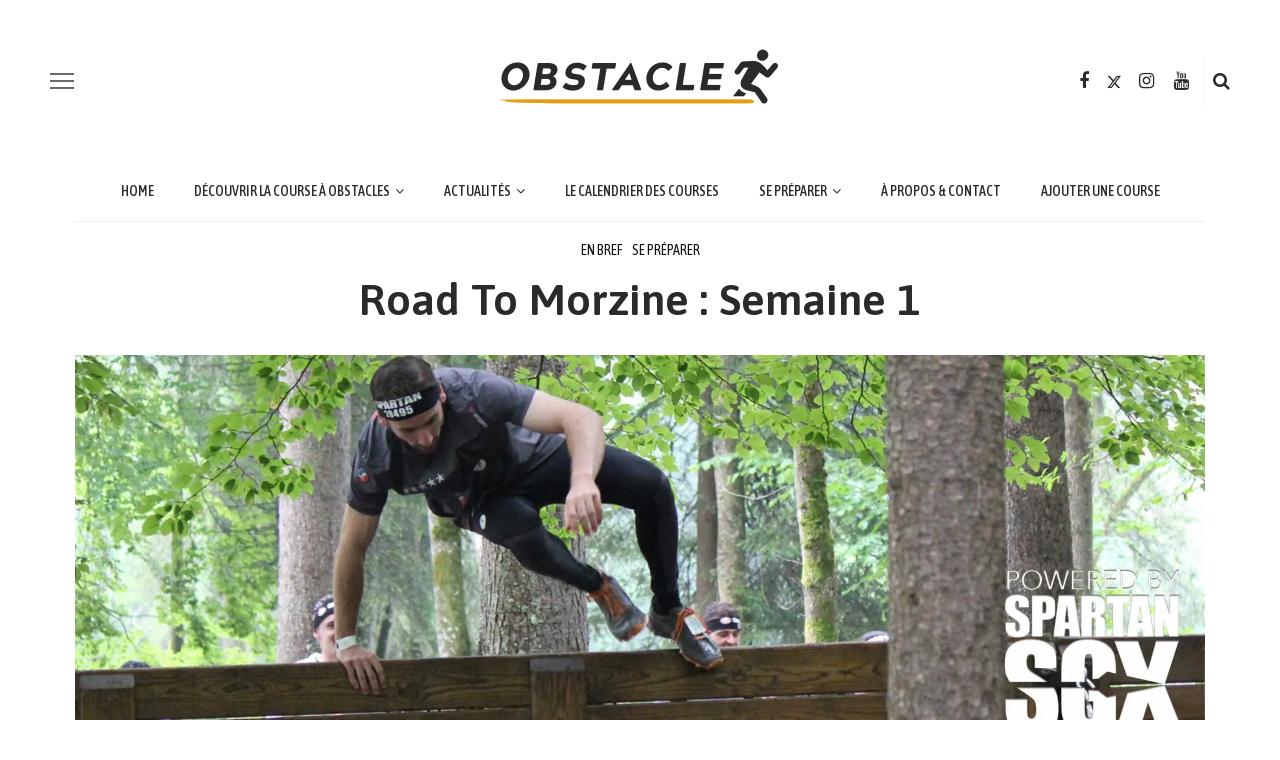

--- FILE ---
content_type: text/html; charset=UTF-8
request_url: https://obstacle.fr/road-to-morzine-semaine-1/
body_size: 19975
content:
<!DOCTYPE html>
<html lang="fr-FR">
<head>
	<meta charset="UTF-8"/>
	<meta http-equiv="X-UA-Compatible" content="IE=edge">
	<meta name="viewport" content="width=device-width, initial-scale=1.0">
	<link rel="profile" href="http://gmpg.org/xfn/11"/>
	<link rel="pingback" href="https://obstacle.fr/xmlrpc.php"/>
	<title>Road To Morzine : Semaine 1 - Obstacle : Découvrez la course à obstacles</title>
<meta name='robots' content='max-image-preview:large' />
<!-- Jetpack Site Verification Tags -->
<meta name="google-site-verification" content="z9fnoesGmmdD04DeKmzA8ACMaRdeKc3_G5Ir5gg-P6s" />
<link rel="preconnect" href="https://fonts.gstatic.com" crossorigin><link rel="preload" as="style" onload="this.onload=null;this.rel='stylesheet'" id="rb-preload-gfonts" href="https://fonts.googleapis.com/css?family=Asap%3A400%2C600%7CAsap+Condensed%3A%2C400%2C500%7CAsap%3A100%2C200%2C300%2C400%2C500%2C600%2C700%2C800%2C900%2C100italic%2C200italic%2C300italic%2C400italic%2C500italic%2C600italic%2C700italic%2C800italic%2C900italic%7CAsap+Condensed%3A200%2C300%2C400%2C500%2C600%2C700%2C800%2C900%2C200italic%2C300italic%2C400italic%2C500italic%2C600italic%2C700italic%2C800italic%2C900italic&amp;display=swap" crossorigin><noscript><link rel="stylesheet" href="https://fonts.googleapis.com/css?family=Asap%3A400%2C600%7CAsap+Condensed%3A%2C400%2C500%7CAsap%3A100%2C200%2C300%2C400%2C500%2C600%2C700%2C800%2C900%2C100italic%2C200italic%2C300italic%2C400italic%2C500italic%2C600italic%2C700italic%2C800italic%2C900italic%7CAsap+Condensed%3A200%2C300%2C400%2C500%2C600%2C700%2C800%2C900%2C200italic%2C300italic%2C400italic%2C500italic%2C600italic%2C700italic%2C800italic%2C900italic&amp;display=swap"></noscript><link rel='dns-prefetch' href='//stats.wp.com' />
<link rel='dns-prefetch' href='//fonts.googleapis.com' />
<link rel='dns-prefetch' href='//jetpack.wordpress.com' />
<link rel='dns-prefetch' href='//s0.wp.com' />
<link rel='dns-prefetch' href='//public-api.wordpress.com' />
<link rel='dns-prefetch' href='//0.gravatar.com' />
<link rel='dns-prefetch' href='//1.gravatar.com' />
<link rel='dns-prefetch' href='//2.gravatar.com' />
<link rel='dns-prefetch' href='//v0.wordpress.com' />
<link rel='preconnect' href='//c0.wp.com' />
<link rel='preconnect' href='//i0.wp.com' />
<link rel="alternate" type="application/rss+xml" title="Obstacle : Découvrez la course à obstacles &raquo; Flux" href="https://obstacle.fr/feed/" />
<link rel="alternate" type="application/rss+xml" title="Obstacle : Découvrez la course à obstacles &raquo; Flux des commentaires" href="https://obstacle.fr/comments/feed/" />
<link rel="apple-touch-icon" href="https://obstacle.fr/wp-content/uploads/2020/06/Logo-Squared.png" /><meta name="msapplication-TileColor" content="#ffffff"><meta name="msapplication-TileImage" content="https://obstacle.fr/wp-content/uploads/2020/06/Logo-Squared.png" /><link rel="alternate" title="oEmbed (JSON)" type="application/json+oembed" href="https://obstacle.fr/wp-json/oembed/1.0/embed?url=https%3A%2F%2Fobstacle.fr%2Froad-to-morzine-semaine-1%2F" />
<link rel="alternate" title="oEmbed (XML)" type="text/xml+oembed" href="https://obstacle.fr/wp-json/oembed/1.0/embed?url=https%3A%2F%2Fobstacle.fr%2Froad-to-morzine-semaine-1%2F&#038;format=xml" />
<style id='wp-img-auto-sizes-contain-inline-css'>
img:is([sizes=auto i],[sizes^="auto," i]){contain-intrinsic-size:3000px 1500px}
/*# sourceURL=wp-img-auto-sizes-contain-inline-css */
</style>
<link rel='stylesheet' id='look_ruby_plugin_core_style-css' href='https://obstacle.fr/wp-content/plugins/look-ruby-core/assets/core.css?ver=6.2' media='all' />

<style id='wp-emoji-styles-inline-css'>

	img.wp-smiley, img.emoji {
		display: inline !important;
		border: none !important;
		box-shadow: none !important;
		height: 1em !important;
		width: 1em !important;
		margin: 0 0.07em !important;
		vertical-align: -0.1em !important;
		background: none !important;
		padding: 0 !important;
	}
/*# sourceURL=wp-emoji-styles-inline-css */
</style>
<style id='wp-block-library-inline-css'>
:root{
  --wp-block-synced-color:#7a00df;
  --wp-block-synced-color--rgb:122, 0, 223;
  --wp-bound-block-color:var(--wp-block-synced-color);
  --wp-editor-canvas-background:#ddd;
  --wp-admin-theme-color:#007cba;
  --wp-admin-theme-color--rgb:0, 124, 186;
  --wp-admin-theme-color-darker-10:#006ba1;
  --wp-admin-theme-color-darker-10--rgb:0, 107, 160.5;
  --wp-admin-theme-color-darker-20:#005a87;
  --wp-admin-theme-color-darker-20--rgb:0, 90, 135;
  --wp-admin-border-width-focus:2px;
}
@media (min-resolution:192dpi){
  :root{
    --wp-admin-border-width-focus:1.5px;
  }
}
.wp-element-button{
  cursor:pointer;
}

:root .has-very-light-gray-background-color{
  background-color:#eee;
}
:root .has-very-dark-gray-background-color{
  background-color:#313131;
}
:root .has-very-light-gray-color{
  color:#eee;
}
:root .has-very-dark-gray-color{
  color:#313131;
}
:root .has-vivid-green-cyan-to-vivid-cyan-blue-gradient-background{
  background:linear-gradient(135deg, #00d084, #0693e3);
}
:root .has-purple-crush-gradient-background{
  background:linear-gradient(135deg, #34e2e4, #4721fb 50%, #ab1dfe);
}
:root .has-hazy-dawn-gradient-background{
  background:linear-gradient(135deg, #faaca8, #dad0ec);
}
:root .has-subdued-olive-gradient-background{
  background:linear-gradient(135deg, #fafae1, #67a671);
}
:root .has-atomic-cream-gradient-background{
  background:linear-gradient(135deg, #fdd79a, #004a59);
}
:root .has-nightshade-gradient-background{
  background:linear-gradient(135deg, #330968, #31cdcf);
}
:root .has-midnight-gradient-background{
  background:linear-gradient(135deg, #020381, #2874fc);
}
:root{
  --wp--preset--font-size--normal:16px;
  --wp--preset--font-size--huge:42px;
}

.has-regular-font-size{
  font-size:1em;
}

.has-larger-font-size{
  font-size:2.625em;
}

.has-normal-font-size{
  font-size:var(--wp--preset--font-size--normal);
}

.has-huge-font-size{
  font-size:var(--wp--preset--font-size--huge);
}

.has-text-align-center{
  text-align:center;
}

.has-text-align-left{
  text-align:left;
}

.has-text-align-right{
  text-align:right;
}

.has-fit-text{
  white-space:nowrap !important;
}

#end-resizable-editor-section{
  display:none;
}

.aligncenter{
  clear:both;
}

.items-justified-left{
  justify-content:flex-start;
}

.items-justified-center{
  justify-content:center;
}

.items-justified-right{
  justify-content:flex-end;
}

.items-justified-space-between{
  justify-content:space-between;
}

.screen-reader-text{
  border:0;
  clip-path:inset(50%);
  height:1px;
  margin:-1px;
  overflow:hidden;
  padding:0;
  position:absolute;
  width:1px;
  word-wrap:normal !important;
}

.screen-reader-text:focus{
  background-color:#ddd;
  clip-path:none;
  color:#444;
  display:block;
  font-size:1em;
  height:auto;
  left:5px;
  line-height:normal;
  padding:15px 23px 14px;
  text-decoration:none;
  top:5px;
  width:auto;
  z-index:100000;
}
html :where(.has-border-color){
  border-style:solid;
}

html :where([style*=border-top-color]){
  border-top-style:solid;
}

html :where([style*=border-right-color]){
  border-right-style:solid;
}

html :where([style*=border-bottom-color]){
  border-bottom-style:solid;
}

html :where([style*=border-left-color]){
  border-left-style:solid;
}

html :where([style*=border-width]){
  border-style:solid;
}

html :where([style*=border-top-width]){
  border-top-style:solid;
}

html :where([style*=border-right-width]){
  border-right-style:solid;
}

html :where([style*=border-bottom-width]){
  border-bottom-style:solid;
}

html :where([style*=border-left-width]){
  border-left-style:solid;
}
html :where(img[class*=wp-image-]){
  height:auto;
  max-width:100%;
}
:where(figure){
  margin:0 0 1em;
}

html :where(.is-position-sticky){
  --wp-admin--admin-bar--position-offset:var(--wp-admin--admin-bar--height, 0px);
}

@media screen and (max-width:600px){
  html :where(.is-position-sticky){
    --wp-admin--admin-bar--position-offset:0px;
  }
}

/*# sourceURL=wp-block-library-inline-css */
</style><style id='global-styles-inline-css'>
:root{--wp--preset--aspect-ratio--square: 1;--wp--preset--aspect-ratio--4-3: 4/3;--wp--preset--aspect-ratio--3-4: 3/4;--wp--preset--aspect-ratio--3-2: 3/2;--wp--preset--aspect-ratio--2-3: 2/3;--wp--preset--aspect-ratio--16-9: 16/9;--wp--preset--aspect-ratio--9-16: 9/16;--wp--preset--color--black: #000000;--wp--preset--color--cyan-bluish-gray: #abb8c3;--wp--preset--color--white: #ffffff;--wp--preset--color--pale-pink: #f78da7;--wp--preset--color--vivid-red: #cf2e2e;--wp--preset--color--luminous-vivid-orange: #ff6900;--wp--preset--color--luminous-vivid-amber: #fcb900;--wp--preset--color--light-green-cyan: #7bdcb5;--wp--preset--color--vivid-green-cyan: #00d084;--wp--preset--color--pale-cyan-blue: #8ed1fc;--wp--preset--color--vivid-cyan-blue: #0693e3;--wp--preset--color--vivid-purple: #9b51e0;--wp--preset--gradient--vivid-cyan-blue-to-vivid-purple: linear-gradient(135deg,rgb(6,147,227) 0%,rgb(155,81,224) 100%);--wp--preset--gradient--light-green-cyan-to-vivid-green-cyan: linear-gradient(135deg,rgb(122,220,180) 0%,rgb(0,208,130) 100%);--wp--preset--gradient--luminous-vivid-amber-to-luminous-vivid-orange: linear-gradient(135deg,rgb(252,185,0) 0%,rgb(255,105,0) 100%);--wp--preset--gradient--luminous-vivid-orange-to-vivid-red: linear-gradient(135deg,rgb(255,105,0) 0%,rgb(207,46,46) 100%);--wp--preset--gradient--very-light-gray-to-cyan-bluish-gray: linear-gradient(135deg,rgb(238,238,238) 0%,rgb(169,184,195) 100%);--wp--preset--gradient--cool-to-warm-spectrum: linear-gradient(135deg,rgb(74,234,220) 0%,rgb(151,120,209) 20%,rgb(207,42,186) 40%,rgb(238,44,130) 60%,rgb(251,105,98) 80%,rgb(254,248,76) 100%);--wp--preset--gradient--blush-light-purple: linear-gradient(135deg,rgb(255,206,236) 0%,rgb(152,150,240) 100%);--wp--preset--gradient--blush-bordeaux: linear-gradient(135deg,rgb(254,205,165) 0%,rgb(254,45,45) 50%,rgb(107,0,62) 100%);--wp--preset--gradient--luminous-dusk: linear-gradient(135deg,rgb(255,203,112) 0%,rgb(199,81,192) 50%,rgb(65,88,208) 100%);--wp--preset--gradient--pale-ocean: linear-gradient(135deg,rgb(255,245,203) 0%,rgb(182,227,212) 50%,rgb(51,167,181) 100%);--wp--preset--gradient--electric-grass: linear-gradient(135deg,rgb(202,248,128) 0%,rgb(113,206,126) 100%);--wp--preset--gradient--midnight: linear-gradient(135deg,rgb(2,3,129) 0%,rgb(40,116,252) 100%);--wp--preset--font-size--small: 13px;--wp--preset--font-size--medium: 20px;--wp--preset--font-size--large: 36px;--wp--preset--font-size--x-large: 42px;--wp--preset--spacing--20: 0.44rem;--wp--preset--spacing--30: 0.67rem;--wp--preset--spacing--40: 1rem;--wp--preset--spacing--50: 1.5rem;--wp--preset--spacing--60: 2.25rem;--wp--preset--spacing--70: 3.38rem;--wp--preset--spacing--80: 5.06rem;--wp--preset--shadow--natural: 6px 6px 9px rgba(0, 0, 0, 0.2);--wp--preset--shadow--deep: 12px 12px 50px rgba(0, 0, 0, 0.4);--wp--preset--shadow--sharp: 6px 6px 0px rgba(0, 0, 0, 0.2);--wp--preset--shadow--outlined: 6px 6px 0px -3px rgb(255, 255, 255), 6px 6px rgb(0, 0, 0);--wp--preset--shadow--crisp: 6px 6px 0px rgb(0, 0, 0);}:where(.is-layout-flex){gap: 0.5em;}:where(.is-layout-grid){gap: 0.5em;}body .is-layout-flex{display: flex;}.is-layout-flex{flex-wrap: wrap;align-items: center;}.is-layout-flex > :is(*, div){margin: 0;}body .is-layout-grid{display: grid;}.is-layout-grid > :is(*, div){margin: 0;}:where(.wp-block-columns.is-layout-flex){gap: 2em;}:where(.wp-block-columns.is-layout-grid){gap: 2em;}:where(.wp-block-post-template.is-layout-flex){gap: 1.25em;}:where(.wp-block-post-template.is-layout-grid){gap: 1.25em;}.has-black-color{color: var(--wp--preset--color--black) !important;}.has-cyan-bluish-gray-color{color: var(--wp--preset--color--cyan-bluish-gray) !important;}.has-white-color{color: var(--wp--preset--color--white) !important;}.has-pale-pink-color{color: var(--wp--preset--color--pale-pink) !important;}.has-vivid-red-color{color: var(--wp--preset--color--vivid-red) !important;}.has-luminous-vivid-orange-color{color: var(--wp--preset--color--luminous-vivid-orange) !important;}.has-luminous-vivid-amber-color{color: var(--wp--preset--color--luminous-vivid-amber) !important;}.has-light-green-cyan-color{color: var(--wp--preset--color--light-green-cyan) !important;}.has-vivid-green-cyan-color{color: var(--wp--preset--color--vivid-green-cyan) !important;}.has-pale-cyan-blue-color{color: var(--wp--preset--color--pale-cyan-blue) !important;}.has-vivid-cyan-blue-color{color: var(--wp--preset--color--vivid-cyan-blue) !important;}.has-vivid-purple-color{color: var(--wp--preset--color--vivid-purple) !important;}.has-black-background-color{background-color: var(--wp--preset--color--black) !important;}.has-cyan-bluish-gray-background-color{background-color: var(--wp--preset--color--cyan-bluish-gray) !important;}.has-white-background-color{background-color: var(--wp--preset--color--white) !important;}.has-pale-pink-background-color{background-color: var(--wp--preset--color--pale-pink) !important;}.has-vivid-red-background-color{background-color: var(--wp--preset--color--vivid-red) !important;}.has-luminous-vivid-orange-background-color{background-color: var(--wp--preset--color--luminous-vivid-orange) !important;}.has-luminous-vivid-amber-background-color{background-color: var(--wp--preset--color--luminous-vivid-amber) !important;}.has-light-green-cyan-background-color{background-color: var(--wp--preset--color--light-green-cyan) !important;}.has-vivid-green-cyan-background-color{background-color: var(--wp--preset--color--vivid-green-cyan) !important;}.has-pale-cyan-blue-background-color{background-color: var(--wp--preset--color--pale-cyan-blue) !important;}.has-vivid-cyan-blue-background-color{background-color: var(--wp--preset--color--vivid-cyan-blue) !important;}.has-vivid-purple-background-color{background-color: var(--wp--preset--color--vivid-purple) !important;}.has-black-border-color{border-color: var(--wp--preset--color--black) !important;}.has-cyan-bluish-gray-border-color{border-color: var(--wp--preset--color--cyan-bluish-gray) !important;}.has-white-border-color{border-color: var(--wp--preset--color--white) !important;}.has-pale-pink-border-color{border-color: var(--wp--preset--color--pale-pink) !important;}.has-vivid-red-border-color{border-color: var(--wp--preset--color--vivid-red) !important;}.has-luminous-vivid-orange-border-color{border-color: var(--wp--preset--color--luminous-vivid-orange) !important;}.has-luminous-vivid-amber-border-color{border-color: var(--wp--preset--color--luminous-vivid-amber) !important;}.has-light-green-cyan-border-color{border-color: var(--wp--preset--color--light-green-cyan) !important;}.has-vivid-green-cyan-border-color{border-color: var(--wp--preset--color--vivid-green-cyan) !important;}.has-pale-cyan-blue-border-color{border-color: var(--wp--preset--color--pale-cyan-blue) !important;}.has-vivid-cyan-blue-border-color{border-color: var(--wp--preset--color--vivid-cyan-blue) !important;}.has-vivid-purple-border-color{border-color: var(--wp--preset--color--vivid-purple) !important;}.has-vivid-cyan-blue-to-vivid-purple-gradient-background{background: var(--wp--preset--gradient--vivid-cyan-blue-to-vivid-purple) !important;}.has-light-green-cyan-to-vivid-green-cyan-gradient-background{background: var(--wp--preset--gradient--light-green-cyan-to-vivid-green-cyan) !important;}.has-luminous-vivid-amber-to-luminous-vivid-orange-gradient-background{background: var(--wp--preset--gradient--luminous-vivid-amber-to-luminous-vivid-orange) !important;}.has-luminous-vivid-orange-to-vivid-red-gradient-background{background: var(--wp--preset--gradient--luminous-vivid-orange-to-vivid-red) !important;}.has-very-light-gray-to-cyan-bluish-gray-gradient-background{background: var(--wp--preset--gradient--very-light-gray-to-cyan-bluish-gray) !important;}.has-cool-to-warm-spectrum-gradient-background{background: var(--wp--preset--gradient--cool-to-warm-spectrum) !important;}.has-blush-light-purple-gradient-background{background: var(--wp--preset--gradient--blush-light-purple) !important;}.has-blush-bordeaux-gradient-background{background: var(--wp--preset--gradient--blush-bordeaux) !important;}.has-luminous-dusk-gradient-background{background: var(--wp--preset--gradient--luminous-dusk) !important;}.has-pale-ocean-gradient-background{background: var(--wp--preset--gradient--pale-ocean) !important;}.has-electric-grass-gradient-background{background: var(--wp--preset--gradient--electric-grass) !important;}.has-midnight-gradient-background{background: var(--wp--preset--gradient--midnight) !important;}.has-small-font-size{font-size: var(--wp--preset--font-size--small) !important;}.has-medium-font-size{font-size: var(--wp--preset--font-size--medium) !important;}.has-large-font-size{font-size: var(--wp--preset--font-size--large) !important;}.has-x-large-font-size{font-size: var(--wp--preset--font-size--x-large) !important;}
/*# sourceURL=global-styles-inline-css */
</style>
<style id='core-block-supports-inline-css'>
/**
 * Core styles: block-supports
 */

/*# sourceURL=core-block-supports-inline-css */
</style>

<style id='classic-theme-styles-inline-css'>
/**
 * These rules are needed for backwards compatibility.
 * They should match the button element rules in the base theme.json file.
 */
.wp-block-button__link {
	color: #ffffff;
	background-color: #32373c;
	border-radius: 9999px; /* 100% causes an oval, but any explicit but really high value retains the pill shape. */

	/* This needs a low specificity so it won't override the rules from the button element if defined in theme.json. */
	box-shadow: none;
	text-decoration: none;

	/* The extra 2px are added to size solids the same as the outline versions.*/
	padding: calc(0.667em + 2px) calc(1.333em + 2px);

	font-size: 1.125em;
}

.wp-block-file__button {
	background: #32373c;
	color: #ffffff;
	text-decoration: none;
}

/*# sourceURL=/wp-includes/css/classic-themes.css */
</style>
<link rel='stylesheet' id='look_ruby_external_style-css' href='https://obstacle.fr/wp-content/themes/look/assets/external/external-style.css?ver=6.2' media='all' />
<link rel='stylesheet' id='look_ruby_main_style-css' href='https://obstacle.fr/wp-content/themes/look/assets/css/theme-style.css?ver=6.2' media='all' />
<link rel='stylesheet' id='look_ruby_responsive_style-css' href='https://obstacle.fr/wp-content/themes/look/assets/css/theme-responsive.css?ver=6.2' media='all' />
<style id='look_ruby_responsive_style-inline-css'>
h1, h2, h3, h4, h5, h6, .h3, .h5,.post-counter, .logo-text, .banner-content-wrap, .post-review-score,.woocommerce .price, blockquote{ font-family :Asap;font-weight :600;}input, textarea, h3.comment-reply-title, .comment-title h3,.counter-element-right, .pagination-wrap{ font-family :Asap Condensed;}.post-title.is-big-title{ font-size: 35px; }.post-title.is-medium-title{ font-size: 18px; }.post-title.is-small-title, .post-title.is-mini-title{ font-size: 15px; }.single .post-title.single-title{ font-size: 44px; }.post-excerpt { font-size: 16px; }.entry { line-height:24px;}.header-outer .main-nav-inner > li > a, .header-outer .nav-search-wrap, .header-style-2 .header-nav-inner .nav-search-wrap,.header-style-2 .logo-text, .header-style-2 .nav-search-outer{color:#2b2a28; !important}.header-outer .ruby-trigger .icon-wrap, .header-outer .ruby-trigger .icon-wrap:before, .header-outer .ruby-trigger .icon-wrap:after{background-color:#2b2a28;}.main-nav-inner > li > a:hover, .main-nav-inner > li > a:focus, .nav-search-wrap a:hover {opacity: 1;color:#e39e14;}.ruby-trigger:hover .icon-wrap, .ruby-trigger:hover .icon-wrap:before, .ruby-trigger:hover .icon-wrap:after{background-color:#e39e14;}.main-nav-inner > li > a , .header-style-2 .nav-search-outer {line-height: 60px;height: 60px;}.header-style-2 .logo-image img {max-height: 60px;height: 60px;}.post-review-score, .score-bar { background-color: #e39e14;}.footer-social-bar-wrap { background-color: #2b2a28;}.post-share-bar-inner:before, .block-view-more a, .single-share-bar-total.share-bar-total, .header-social-wrap a:hover,.is-light-text .footer-social-wrap a:hover, .post-counter,.off-canvas-wrap .off-canvas-social-wrap a:hover, .off-canvas-wrap .off-canvas-social-wrap a:focus,.entry a:not(.button), .excerpt a, .block-fw-subscribe .subscribe-box .mc4wp-form-fields input[type=submit]:hover+i{ color: #e39e14;}.table-content-header i, .rb-table-contents .inner a.h5:hover{ color: #e39e14 !important;}.rb-table-contents .inner a.h5:hover:before{ background-color: #e39e14 !important;}button[type="submit"], input[type="submit"], .single-tag-wrap .tag-title,.page-numbers.current, a.page-numbers:hover, a.page-numbers:focus,.share-bar-el:hover i, .share-bar-icon:hover i, .sb-widget-social-counter .counter-element:hover,.ruby-trigger:hover .icon-wrap, .ruby-trigger:focus .icon-wrap,.ruby-trigger:hover .icon-wrap:before, .ruby-trigger:focus .icon-wrap:before,.ruby-trigger:hover .icon-wrap:after, .ruby-trigger:focus .icon-wrap:after{ background-color: #e39e14;}.post-grid-small:hover .post-header-inner,.page-numbers.current, a.page-numbers:hover, a.page-numbers:focus,.share-bar-el:hover i, .share-bar-icon:hover i{ border-color: #e39e14;}/* Agenda */

.la-date-de-course {
	display: block;
	text-align: center;
	color: #2B2A28;
	margin: 3rem auto 1rem;
	font-weight: 300;
	font-size: 2rem;
	line-height: 2rem;
	font-weight: 700;
	font-size: 2.2rem;
	line-height: 2.2rem;
	text-transform: capitalize;
}
.la-date-de-course-ligne {
	width: 5rem;
	height: 0.5rem;
	min-height: .5rem;
	max-height: .5rem;
	background: #E39E14;
	margin: 0 auto 3rem;
}

.jour-de-course {
	display: flex;
	width:100%;
	flex-flow: row wrap;
	align-content: center;
	justify-content: space-evenly;
}

.jour-de-course article {
    width:350px;
	background: #FFFFFF;
	border-radius: 5px;
	margin: 2rem 0;
}

.jour-de-course article a {
	display: block;
	box-shadow: 0px 0px 5px #DEDEDE;
	margin: 0 10px;
	height: 100%;
}

.jour-de-course article a:hover,
.jour-de-course article a:focus
 {
	box-shadow: 0px 0px 10px #787878;
}

.jour-de-course article img {
	border-radius: 5px;
	background: #D9D9D9;
	width: 100%;
	height: 130px;
	min-height: 130px;
	object-fit: cover;
}




.jour-de-course article h1 {
	font-size: 2rem;
	line-height: 2.3rem;
	margin: 10px;
}

.jour-de-course article p {
	margin: 10px;
	color: #2B2A28;
}

.jour-de-course article p.lieu, .jour-de-course article p.jour {
	font-size: 1.3rem;
	line-height: 1.8rem;
	font-style: italic;
	padding-bottom: 10px;
}

.jour-de-course article p.lieu strong {
	font-weight: 600;
	font-size: 1.3rem;
}

.jour-de-course article p.jour {
	border-bottom: 1px dashed #DEDEDE;
}

.jour-de-course—difficulte {
	position: absolute;
	z-index: 10;
	padding: 2px 17px;
	border-radius: .2rem;
	margin-top: -10px;
}

.jour-de-course—difficulte.Vert {
	background-color: #47a75b;
	color: #FFF;
}

.jour-de-course article p.Vert {
	border-bottom: 1px solid #47a75b;
}

.jour-de-course i.fa {
	color: #E39E14;
}

.jour-de-course—difficulte.Bleu {
	background: #0098BB;
	color: #FFF;
}

.jour-de-course article p.Bleu {
	border-bottom: 1px solid #0098BB;
}

.jour-de-course—difficulte.Rouge {
	background: #D02A07;
	color: #FFF;
}

.jour-de-course article p.Rouge {
	border-bottom: 1px solid #D02A07;
}

.jour-de-course—difficulte.Noir {
	background: #2B2A28;
	color: #FFF;
}

.jour-de-course article p.Noir {
	border-bottom: 1px solid #2B2A28;
}

.jour-de-course—difficulte.Blanc {
	background: #aedeeb;
	color: #03556A;
}

.jour-de-course article p.Blanche {
	border-bottom: 1px solid #aedeeb;
}

@media screen and (max-width: 940px) {
  .jour-de-course article {
  	width: 45%;
  }
  .jour-de-course article img {
  	height: 150px;
  	min-height: 150px;
  }
}

@media screen and (max-width: 40rem) {
  .jour-de-course article {
  	width: 45%;
  }
  
  .jour-de-course article img {
  	height: 120px;
  	min-height: 120px;
  }
  
  .jour-de-course article h1 {
	font-size: 1.5rem;
	line-height: 2rem;
	margin: 10px;
	}
	
	.jour-de-course article p {
		font-size: 0.8rem;
	}
	
	.jour-de-course article p.lieu, .jour-de-course article p.jour {
		font-size: 1rem;
		line-height: 1.8rem;
		font-style: italic;
		padding-bottom: 10px;
	}
	
	.jour-de-course article p.lieu strong {
		font-weight: 600;
		font-size: 1rem;
	}
}

.entry h2, .entry h3, .entry h4 {
    text-align: center;
}

.entry p, .entry ul[class^='wp-block-'] li, .entry ol {
    max-width:60rem;
    margin-left: auto;
    margin-right: auto;
}

.entry ul[class^='wp-block-'] li {
list-style:disc;
}

.page-id-2 .post-thumb {
    display: none;
}


.single .review-box-wrap.is-left-top {
    max-width:35rem;
}


.equipement {
	background: #FFF url('https://obstacle.fr/wp-content/uploads/2015/01/Top-Equipement1.jpg') top left no-repeat;
	background-size: 100% auto;
	padding: 0.5rem 0 2rem;
	border-bottom: 1px solid #D7D7D7;
	margin-bottom: 1rem;
}

.equipement ul {
	width: 100%;
}

.equipement li a:hover, .equipement li a:focus {
	background: #E39E14;
	color: white;
	}
	
.conseils {
	border-bottom: 1px solid #D7D7D7;
	padding-bottom: 1rem;
	margin-bottom: 0;
}

.conseils h2  {
	text-align: center;
	font-size: 2.5rem;
	margin: 3rem 0 2rem;
}

.conseils ul {
	margin: 1rem 0 2rem;
	padding: 0 1.5rem 0 0 ;
	display: flex;
	display: -webkit-flex;
	-webkit-flex-flow: row wrap;
	flex-flow: row wrap;
	justify-content: center;
	-webkit-justify-content: center;
	width: 100%;
	}
	
.conseils ul li {
	width: 13rem;
	text-align: left;
	font-size:1rem;
	line-height: 2rem;
	list-style: none;
	padding: 0.5rem;
	margin: 0 1rem;
	}
	
.conseils ul li strong {
	font-size: 1.2rem;
}	

.conseils li a {
	display: block;
	background: transparent;
	border: 1px solid #D7D7D7;
	border-radius: 0.2rem;
	padding: 0.5rem 0.5rem 0.5rem;
	color: #332F2B;
}

.conseils li a strong {
	color: #E39E14;
}

.conseils li a:focus, .conseils li a:hover {
	background: #E39E14;
	color: #FFF;
}

.conseils li a:focus strong, .conseils li a:hover strong {
	color: #332F2B;
}

	
.palmares {
	border-bottom: 1px solid #D7D7D7;
	margin-bottom: 1rem;
	margin-top: 0;
	padding-top: 0.1rem;
	background: #FFF url('https://obstacle.fr/wp-content/uploads/2015/01/Top-Equipement1.jpg') bottom left no-repeat;
	background-size: 100% auto;
}

.palmares h2, h2.titre-test  {
	text-align: center;
	font-size: 2.5rem;
	margin: 3rem 0 2rem;
}

.palmares ul {
	margin: 1rem 0 0;
	padding: 0 1.5rem 0 0 ;
	display: flex;
	display: -webkit-flex;
	-webkit-flex-flow: row wrap;
	flex-flow: row wrap;
	justify-content: center;
	-webkit-justify-content: center;
	width: 100%;
	}
	
.palmares ul li{
	text-align: center;
	font-size:1.2rem;
	line-height: 2rem;
	list-style: none;
	padding: 0.5rem 2rem;
	}
	
.palmares ul li a {
	font-weight: bold;
}
	
.palmares ul li img {
	display: block;
	margin: 0 auto 1rem;
	clear: both;
	}
	
ul.equipement-tests {
		margin: 1rem 0 0;
		padding: 0 1.5rem 0 0 ;
		width: 100%;
		display: flex;
		display: -webkit-flex;
		-webkit-flex-flow: row wrap;
		flex-flow: row wrap;
		justify-content: center;
		-webkit-justify-content: center;
		}
		
ul.equipement-tests li{
		width: 25rem;
		text-align: left;
		font-size:1.2rem;
		line-height: 2rem;
		list-style: none;
		padding: 1rem;
		margin: 2rem 1rem 1rem;
		border: 1px solid #D7D7D7;
		border-radius: 0.2rem;
		}
		
ul.equipement-tests p {
	margin-top: 0.8rem;
}
		
ul.equipement-tests li .equipement-vignette img {
	display: block;
	float: left;
	width: 75px;
	height: 75px;
	min-height: 75px;
	margin-right: 2rem;
	border-radius: 38px;
}

.entry ul.flex, .entry div.flex {
	display: flex;
	display: -webkit-flex;
	-webkit-flex-flow: row wrap;
	flex-flow: row wrap;
	justify-content: center;
	-webkit-justify-content: center;
	width: 100%;
}

.entry ul.flex li {
	padding: 1%;
	text-align: center;
	list-style: none;
	width: 23%;
	min-width: 100px;
}

.entry p.statistique {
	display: flex;
	display: -webkit-flex;
	align-items: center;
	font-weight: normal;
	font-size: 1.5rem;
	line-height: 2.0rem;
	color: #009BB9;
}


.entry p.statistique i {
	font-size: 2rem;
	padding-right: .5rem;
	border-right: 1px solid #009BB9;
	color: #009BB9;
	margin-right: .5rem;
}

.entry p.statistique.jaune {
	color: #E39E14;
}

.entry p.statistique.jaune i {
	border-right: 1px solid #E39E14;
	color: #E39E14;
}

.entry p.statistique.or {
	color: #A38039;
}

.entry p.statistique.or i {
	border-right: 1px solid #A38039;
	color: #A38039;
}

@media only screen and (max-width: 760px) {
	.entry p.statistique {
		font-size: 0.9rem;
		line-height: 1.2rem;
	}
	
	.entry p.statistique i {
		font-size: 1.5rem;
		}
}

a.call-to-action, p.call-to-action {
	font-weight: bold;
	color: #2B2A28;
}

.bandeau a.call-to-action {
	font-weight: bold;
	color: #FFF;
}

a.call-to-action:hover,
a.call-to-action:focus {
	text-decoration: underline;
}

a.call-to-action i {
	color: #E39E14;
}

.entry h1 {
    text-align:center;
}

.entry h2 span.timemachine-date, .entry h2 span.sous-titre  {
	display: block;
	margin: 0rem auto;
	border-top : 0.05rem solid #E39E14; 
	font-weight: normal;
	width: 30%;
	color: #E39E14;
	font-size: 1.5rem;
	line-height: 1.4rem;
	padding: 0.5rem 0;
}

/* Tablet - 800px, 768px & 720px */
@media only screen and (min-width: 720px) and (max-width: 800px) {
	
	.entry h2 span.timemachine-date, .entry h2 span.sous-titre  {
		width: 80%;
	}

}

.entry .competitions-elites {
	display: block;
	list-style: none;
	margin: 0;
	padding: 0;
	width: auto;
}

.entry .competitions-elites li {
	display: flex;
	display: -webkit-flex;
	justify-content: center;
	-webkit-justify-content: center;
	align-items: center;
	}
	
.entry .competitions-elites li img {
	width: 200px;
	height: 200px;
	min-height: 200px;
	border-right: 1px solid #f0edeb;
	padding-right: 0.5rem;
	margin-right: 1rem;
}

.entry .competitions-elites.guide li img {
	width: 150px;
	height: 150px;
	min-height: 150px;
	border: none;
}


@media only screen and (max-width: 680px) {
	.entry .competitions-elites li {
		display: block;
		min-width: 80%;
	}
	
	.entry .competitions-elites li img,
	.entry .competitions-elites.guide li img {
		display: block;
		margin: 1rem auto 0 auto;
		border: none;
	} 
} 

.conseils {
	border-bottom: 1px solid #D7D7D7;
	padding-bottom: 1rem;
	margin-bottom: 0;
}

.conseils h2  {
	text-align: center;
	font-size: 2.5rem;
	margin: 3rem 0 2rem;
}

.conseils ul {
	margin: 1rem 0 2rem;
	padding: 0 1.5rem 0 0 ;
	display: flex;
	display: -webkit-flex;
	-webkit-flex-flow: row wrap;
	flex-flow: row wrap;
	justify-content: center;
	-webkit-justify-content: center;
	width: 100%;
	}
	
.conseils ul li {
	width: 13rem;
	text-align: left;
	font-size:1rem;
	line-height: 2rem;
	list-style: none;
	padding: 0.5rem;
	margin: 0 1rem;
	}
	
.conseils ul li strong {
	font-size: 1.2rem;
}	

.conseils li a {
	display: block;
	background: transparent;
	border: 1px solid #D7D7D7;
	border-radius: 0.2rem;
	padding: 0.5rem 0.5rem 0.5rem;
	color: #332F2B;
}

.conseils li a strong {
	color: #E39E14;
}

.conseils li a:focus, .conseils li a:hover {
	background: #E39E14;
	color: #FFF;
}

.conseils li a:focus strong, .conseils li a:hover strong {
	color: #332F2B;
}
/*# sourceURL=look_ruby_responsive_style-inline-css */
</style>
<link rel='stylesheet' id='look_ruby_default_style-css' href='https://obstacle.fr/wp-content/themes/look/style.css?ver=6.2' media='all' />

<script src="https://c0.wp.com/c/6.9/wp-includes/js/jquery/jquery.js" id="jquery-core-js"></script>
<script src="https://c0.wp.com/c/6.9/wp-includes/js/jquery/jquery-migrate.js" id="jquery-migrate-js"></script>
<link rel="preload" href="https://obstacle.fr/wp-content/themes/look/assets/external/fonts/fontawesome-webfont.woff2?v=4.6.4" as="font" type="font/woff2" crossorigin="anonymous"> <link rel="https://api.w.org/" href="https://obstacle.fr/wp-json/" /><link rel="alternate" title="JSON" type="application/json" href="https://obstacle.fr/wp-json/wp/v2/posts/16200" /><link rel="EditURI" type="application/rsd+xml" title="RSD" href="https://obstacle.fr/xmlrpc.php?rsd" />
<meta name="generator" content="WordPress 6.9" />
<link rel="canonical" href="https://obstacle.fr/road-to-morzine-semaine-1/" />
<link rel='shortlink' href='https://obstacle.fr/?p=16200' />
	<style>img#wpstats{display:none}</style>
		<meta name="description" content="PT Indotama Sakti SejahteraC&#039;est la première semaine de la préparation vers l&#039;Ultra Beast de Morzine ! Demandez le programme. Objectifs : Développement de l’Endurance de base couplée à des exercices de préparation physique sur J1 Endurance de base + puissance anaérobie alactique sur J2 Pour tous les entraînements, il y aura trois niveaux de pratique possible,…" />

<!-- Jetpack Open Graph Tags -->
<meta property="og:type" content="article" />
<meta property="og:title" content="Road To Morzine : Semaine 1 - Obstacle : Découvrez la course à obstacles" />
<meta property="og:url" content="https://obstacle.fr/road-to-morzine-semaine-1/" />
<meta property="og:description" content="PT Indotama Sakti SejahteraC&rsquo;est la première semaine de la préparation vers l&rsquo;Ultra Beast de Morzine ! Demandez le programme. Objectifs : Développement de l’Endurance de base couplée à …" />
<meta property="article:published_time" content="2017-02-16T17:30:16+00:00" />
<meta property="article:modified_time" content="2017-02-16T06:17:07+00:00" />
<meta property="og:site_name" content="Obstacle : Découvrez la course à obstacles" />
<meta property="og:image" content="https://i0.wp.com/obstacle.fr/wp-content/uploads/2017/02/2017-Cover.jpg?fit=1200%2C500&#038;ssl=1" />
<meta property="og:image:width" content="1200" />
<meta property="og:image:height" content="500" />
<meta property="og:image:alt" content="" />
<meta property="og:locale" content="fr_FR" />
<meta name="twitter:text:title" content="Road To Morzine : Semaine 1" />
<meta name="twitter:image" content="https://i0.wp.com/obstacle.fr/wp-content/uploads/2017/02/2017-Cover.jpg?fit=1200%2C500&#038;ssl=1&#038;w=640" />
<meta name="twitter:card" content="summary_large_image" />

<!-- End Jetpack Open Graph Tags -->
<script type="application/ld+json">{
    "@context": "https://schema.org",
    "@type": "Article",
    "headline": "Road To Morzine : Semaine 1",
    "description": "PT Indotama Sakti SejahteraC'est la premi\u00e8re semaine de la pr\u00e9paration vers l'Ultra Beast de Morzine ! Demandez le programme. Objectifs\u00a0: D\u00e9veloppement de l\u2019Endurance de base coupl\u00e9e \u00e0 des exercices de pr\u00e9paration physique sur J1 Endurance de base + puissance ana\u00e9robie alactique sur J2 Pour tous les entra\u00eenements, il y aura trois niveaux",
    "mainEntityOfPage": {
        "@type": "WebPage",
        "@id": "https://obstacle.fr/road-to-morzine-semaine-1/"
    },
    "author": {
        "@type": "Person",
        "name": "Laurent Puigsegur",
        "url": "https://obstacle.fr/author/laurent/"
    },
    "publisher": {
        "@type": "Organization",
        "name": "Obstacle : D\u00e9couvrez la course \u00e0 obstacles",
        "url": "https://obstacle.fr/",
        "logo": {
            "@type": "ImageObject",
            "url": "https://obstacle.fr/wp-content/uploads/2020/06/Logo-Obstacle-2020-1.png"
        }
    },
    "dateModified": "2017-02-16T07:17:07+01:00",
    "datePublished": "2017-02-16T18:30:16+01:00",
    "image": {
        "@type": "ImageObject",
        "url": "https://i0.wp.com/obstacle.fr/wp-content/uploads/2017/02/2017-Cover.jpg?fit=2000%2C833&#038;ssl=1",
        "width": "2000",
        "height": "833"
    },
    "commentCount": 0,
    "articleSection": [
        "En bref",
        "Se pr\u00e9parer"
    ]
}</script>
<link rel="icon" href="https://i0.wp.com/obstacle.fr/wp-content/uploads/2019/06/Logo-Squared.png?fit=32%2C32&#038;ssl=1" sizes="32x32" />
<link rel="icon" href="https://i0.wp.com/obstacle.fr/wp-content/uploads/2019/06/Logo-Squared.png?fit=192%2C192&#038;ssl=1" sizes="192x192" />
<link rel="apple-touch-icon" href="https://i0.wp.com/obstacle.fr/wp-content/uploads/2019/06/Logo-Squared.png?fit=180%2C180&#038;ssl=1" />
<meta name="msapplication-TileImage" content="https://i0.wp.com/obstacle.fr/wp-content/uploads/2019/06/Logo-Squared.png?fit=270%2C270&#038;ssl=1" />
<style type="text/css" title="dynamic-css" class="options-output">.header-banner-wrap{background-color:#fff;background-repeat:repeat;background-size:inherit;background-attachment:fixed;background-position:center center;}.footer-inner{background-color:#f2f2f2;background-repeat:no-repeat;background-size:cover;background-attachment:fixed;background-position:center center;}body{font-family:Asap;line-height:24px;font-weight:400;font-style:normal;color:#2b2a28;font-size:16px;}.post-title,.product_title,.widget_recent_entries li{font-family:Asap;text-transform:none;letter-spacing:0px;font-weight:600;font-style:normal;color:#2b2a28;}.post-cat-info{font-family:"Asap Condensed";text-transform:uppercase;font-weight:normal;font-style:normal;color:#e39e14;font-size:14px;}.post-meta-info,.share-bar-total,.block-view-more,.single-tag-wrap,.author-job,.nav-arrow,.comment-metadata time,.comment-list .reply,.edit-link{font-family:"Asap Condensed";text-transform:capitalize;font-weight:400;font-style:normal;color:#e39e14;font-size:13px;}.main-nav-wrap,.off-canvas-nav-wrap{font-family:"Asap Condensed";text-transform:uppercase;letter-spacing:0px;font-weight:500;font-style:normal;font-size:14px;}.top-bar-menu{font-family:"Asap Condensed";text-transform:uppercase;letter-spacing:0px;font-weight:500;font-style:normal;font-size:11px;}.block-title,.widget-title,section.products > h2{font-family:"Asap Condensed";text-transform:uppercase;font-weight:400;font-style:normal;color:#2b2a28;font-size:14px;}</style></head>
<body class="wp-singular post-template-default single single-post postid-16200 single-format-standard wp-theme-look ruby-body is-full-width is-sticky-nav is-smart-sticky is-social-tooltip is-hide-sidebar">
<div class="off-canvas-wrap is-dark-text">
	<div class="off-canvas-inner">

		<a href="#" id="ruby-off-canvas-close-btn"><i class="ruby-close-btn" aria-hidden="true"></i></a>

												<div class="social-link-info clearfix off-canvas-social-wrap"><a class="color-facebook" title="Facebook" href="https://facebook.com/obstaclefr" target="_blank"><i class="fa-rb fa-facebook"></i></a><a class="color-twitter" title="X" href="https://twitter.com/obstacle_fr" target="_blank"><i class="fa-rb fa-twitter"></i></a><a class="color-instagram" title="Instagram" href="https://instagram.com/obstacle_fr" target="_blank"><i class="fa-rb fa-instagram"></i></a><a class="color-youtube" title="Youtube" href="https://www.youtube.com/channel/UCbwPD4IJ-WtsLHeiND1biWg" target="_blank"><i class="fa-rb fa-youtube"></i></a></div>					
		<div id="off-canvas-navigation" class="off-canvas-nav-wrap">
			<ul id="menu-uber-menu" class="off-canvas-nav-inner"><li id="menu-item-12434" class="menu-item menu-item-type-post_type menu-item-object-page menu-item-home menu-item-12434"><a href="https://obstacle.fr/">Home</a></li>
<li id="menu-item-12494" class="menu-item menu-item-type-post_type menu-item-object-page menu-item-has-children menu-item-12494"><a href="https://obstacle.fr/le-guide-de-la-course-a-obstacles/">Découvrir la course à obstacles</a>
<ul class="sub-menu">
	<li id="menu-item-12485" class="menu-item menu-item-type-post_type menu-item-object-page menu-item-12485"><a href="https://obstacle.fr/le-guide-de-la-course-a-obstacles/">Le guide</a></li>
	<li id="menu-item-25753" class="menu-item menu-item-type-post_type menu-item-object-page menu-item-25753"><a href="https://obstacle.fr/le-guide-de-la-course-a-obstacles/le-parcours/">Le parcours</a></li>
	<li id="menu-item-25754" class="menu-item menu-item-type-post_type menu-item-object-page menu-item-25754"><a href="https://obstacle.fr/le-guide-de-la-course-a-obstacles/les-obstacles/">Les obstacles</a></li>
	<li id="menu-item-25759" class="menu-item menu-item-type-post_type menu-item-object-page menu-item-25759"><a href="https://obstacle.fr/le-guide-de-la-course-a-obstacles/les-valeurs-de-la-course-a-obstacles/">Les valeurs</a></li>
	<li id="menu-item-24890" class="menu-item menu-item-type-post_type menu-item-object-page menu-item-24890"><a href="https://obstacle.fr/series/">Les séries</a></li>
	<li id="menu-item-12428" class="menu-item menu-item-type-post_type menu-item-object-page menu-item-12428"><a href="https://obstacle.fr/aventures/">Les grandes aventures</a></li>
	<li id="menu-item-25752" class="menu-item menu-item-type-post_type menu-item-object-page menu-item-25752"><a href="https://obstacle.fr/les-niveaux-de-difficultes/">Niveaux de difficultés</a></li>
	<li id="menu-item-24891" class="menu-item menu-item-type-post_type menu-item-object-page menu-item-24891"><a href="https://obstacle.fr/le-guide-de-la-course-a-obstacles/securite/">Sécurité</a></li>
	<li id="menu-item-25624" class="menu-item menu-item-type-post_type menu-item-object-page menu-item-25624"><a href="https://obstacle.fr/ninja-warrior/">Découvrir Ninja Warrior &#038; le 100 m obstacles</a></li>
</ul>
</li>
<li id="menu-item-12435" class="menu-item menu-item-type-taxonomy menu-item-object-category current-post-ancestor menu-item-has-children menu-item-12435 is-category-3"><a href="https://obstacle.fr/news/">Actualités</a>
<ul class="sub-menu">
	<li id="menu-item-12439" class="menu-item menu-item-type-taxonomy menu-item-object-category menu-item-12439 is-category-300"><a href="https://obstacle.fr/news/blog/">À la une</a></li>
	<li id="menu-item-12497" class="menu-item menu-item-type-taxonomy menu-item-object-category menu-item-12497 is-category-110"><a href="https://obstacle.fr/news/test-news/">Tests</a></li>
	<li id="menu-item-12436" class="menu-item menu-item-type-taxonomy menu-item-object-category current-post-ancestor current-menu-parent current-post-parent menu-item-12436 is-category-42"><a href="https://obstacle.fr/news/en-bref/">En bref</a></li>
	<li id="menu-item-12471" class="menu-item menu-item-type-taxonomy menu-item-object-category menu-item-12471 is-category-162"><a href="https://obstacle.fr/news/points-de-vue/">Points de vue</a></li>
	<li id="menu-item-12437" class="menu-item menu-item-type-taxonomy menu-item-object-category menu-item-12437 is-category-91"><a href="https://obstacle.fr/news/les-chroniques/">Chroniques</a></li>
</ul>
</li>
<li id="menu-item-25113" class="menu-item menu-item-type-post_type menu-item-object-page menu-item-25113"><a href="https://obstacle.fr/courses-a-obstacles/">Le calendrier des courses</a></li>
<li id="menu-item-12503" class="menu-item menu-item-type-taxonomy menu-item-object-category menu-item-has-children menu-item-12503 is-category-315"><a href="https://obstacle.fr/news/coachs-moi/">Se préparer</a>
<ul class="sub-menu">
	<li id="menu-item-12498" class="menu-item menu-item-type-post_type menu-item-object-page menu-item-12498"><a href="https://obstacle.fr/le-guide-de-la-course-a-obstacles/">Découvrir la course à obstacles ›</a></li>
	<li id="menu-item-12508" class="menu-item menu-item-type-taxonomy menu-item-object-category menu-item-12508 is-category-315"><a href="https://obstacle.fr/news/coachs-moi/">Conseils de coachs ›</a></li>
	<li id="menu-item-25611" class="menu-item menu-item-type-post_type menu-item-object-page menu-item-25611"><a href="https://obstacle.fr/se-preparer/structures/">Structures permanentes d’entraînement</a></li>
	<li id="menu-item-12502" class="menu-item menu-item-type-post_type menu-item-object-page menu-item-12502"><a href="https://obstacle.fr/le-guide-de-la-course-a-obstacles/choisir-sa-course/">Comment choisir sa course ›</a></li>
	<li id="menu-item-12478" class="menu-item menu-item-type-post_type menu-item-object-page menu-item-has-children menu-item-12478"><a href="https://obstacle.fr/equipement/">L&rsquo;équipement</a>
	<ul class="sub-menu">
		<li id="menu-item-12505" class="menu-item menu-item-type-taxonomy menu-item-object-category menu-item-12505 is-category-110"><a href="https://obstacle.fr/news/test-news/">Tests de matériel</a></li>
		<li id="menu-item-12479" class="menu-item menu-item-type-post_type menu-item-object-page menu-item-12479"><a href="https://obstacle.fr/equipement/loisir-et-confirme/">Niveau loisir</a></li>
		<li id="menu-item-12482" class="menu-item menu-item-type-post_type menu-item-object-page menu-item-12482"><a href="https://obstacle.fr/equipement/deguisement/">Déguisements</a></li>
		<li id="menu-item-12480" class="menu-item menu-item-type-post_type menu-item-object-page menu-item-12480"><a href="https://obstacle.fr/equipement/extreme/">Niveau sportif et performance</a></li>
		<li id="menu-item-12481" class="menu-item menu-item-type-post_type menu-item-object-page menu-item-12481"><a href="https://obstacle.fr/equipement/course-blanche-neige/">Spécifique pour l&rsquo;hiver</a></li>
	</ul>
</li>
</ul>
</li>
<li id="menu-item-28208" class="menu-item menu-item-type-post_type menu-item-object-page menu-item-28208"><a href="https://obstacle.fr/a-propos/">À propos &#038; Contact</a></li>
<li id="menu-item-26171" class="menu-item menu-item-type-post_type menu-item-object-page menu-item-26171"><a href="https://obstacle.fr/vous-souhaitez-integrer-une-course-sur-le-calendrier/">Ajouter une course</a></li>
</ul>		</div>

					<div class="off-canvas-widget-section-wrap sidebar-wrap">
				<div class="sidebar-inner">
											<section id="mc4wp_form_widget-2" class="widget widget_mc4wp_form_widget"><div class="widget-title block-title"><h3>La newsletter</h3></div></section>									</div>
			</div>
			</div>
</div><div class="main-site-outer">
	<div class="header-outer header-style-1">
	<div class="top-bar-wrap clearfix">
	<div class="ruby-container">
		<div class="top-bar-inner clearfix">
			<div class="top-bar-menu">
						</div>
			<div class="top-bar-right">
																								<div class="top-bar-social-wrap">
							<div class="social-link-info clearfix top-bar-social-inner"><a class="color-facebook" title="Facebook" href="https://facebook.com/obstaclefr" target="_blank"><i class="fa-rb fa-facebook"></i></a><a class="color-twitter" title="X" href="https://twitter.com/obstacle_fr" target="_blank"><i class="fa-rb fa-twitter"></i></a><a class="color-instagram" title="Instagram" href="https://instagram.com/obstacle_fr" target="_blank"><i class="fa-rb fa-instagram"></i></a><a class="color-youtube" title="Youtube" href="https://www.youtube.com/channel/UCbwPD4IJ-WtsLHeiND1biWg" target="_blank"><i class="fa-rb fa-youtube"></i></a></div>						</div>
																		<div id="top-bar-search">
						<form  method="get" action="https://obstacle.fr/">
	<div class="ruby-search">
		<span class="ruby-search-input"><input type="text" class="field" placeholder="Recherchez et tapez sur entrée" value="" name="s" title="Search for:"/></span>
		<span class="ruby-search-submit"><input type="submit" value="" /><i class="fa-rb fa-search"></i></span>
	</div>
</form>
					</div>
							</div>
		</div>
	</div>
</div>
	
				<div class="header-wrap">
			
<div class="header-banner-wrap clearfix">
			<div class="off-canvas-btn-wrap">
	<div class="off-canvas-btn">
		<a href="#" class="ruby-trigger" title="off canvas button">
			<span class="icon-wrap"></span>
		</a>
	</div>
</div>
		<div class="header-social-wrap">
			<div class="social-link-info clearfix header-social-inner"><a class="color-facebook" title="Facebook" href="https://facebook.com/obstaclefr" target="_blank"><i class="fa-rb fa-facebook"></i></a><a class="color-twitter" title="X" href="https://twitter.com/obstacle_fr" target="_blank"><i class="fa-rb fa-twitter"></i></a><a class="color-instagram" title="Instagram" href="https://instagram.com/obstacle_fr" target="_blank"><i class="fa-rb fa-instagram"></i></a><a class="color-youtube" title="Youtube" href="https://www.youtube.com/channel/UCbwPD4IJ-WtsLHeiND1biWg" target="_blank"><i class="fa-rb fa-youtube"></i></a></div>				<div class="banner-search-wrap">
<a href="#" id="ruby-banner-search" data-mfp-src="#ruby-banner-search-form" data-effect="mpf-ruby-effect" title="search" class="banner-search-icon">
	<i class="fa-rb fa-search"></i>
</a>
</div>	</div>
	<div class="header-logo-wrap"  itemscope  itemtype="https://schema.org/Organization" ><a class="logo-image" href="https://obstacle.fr"><img class="logo-img-data" src="https://obstacle.fr/wp-content/uploads/2020/06/Logo-Obstacle-2020-1.png" srcset="https://obstacle.fr/wp-content/uploads/2020/06/Logo-Obstacle-2020-1.png 1x, https://obstacle.fr/wp-content/uploads/2020/06/Logo-Obstacle-2020@06x.png 2x" src="https://obstacle.fr/wp-content/uploads/2020/06/Logo-Obstacle-2020-1.png" alt="Obstacle : Découvrez la course à obstacles" style="max-height: 65px" height="65" width="282"/></a></div></div>
<div class="header-nav-wrap clearfix">
	<div class="header-nav-inner">
		<div class="ruby-container">
			<div class="header-nav-holder clearfix">
				<div class="off-canvas-btn-wrap">
	<div class="off-canvas-btn">
		<a href="#" class="ruby-trigger" title="off canvas button">
			<span class="icon-wrap"></span>
		</a>
	</div>
</div>
				<nav id="navigation" class="main-nav-wrap"  role="navigation"  itemscope  itemtype="https://schema.org/SiteNavigationElement" >
					<ul id="main-navigation" class="main-nav-inner"><li class="menu-item menu-item-type-post_type menu-item-object-page menu-item-home menu-item-12434"><a href="https://obstacle.fr/">Home</a></li><li class="menu-item menu-item-type-post_type menu-item-object-page menu-item-has-children menu-item-12494"><a href="https://obstacle.fr/le-guide-de-la-course-a-obstacles/">Découvrir la course à obstacles</a><div class="sub-menu-wrap is-sub-menu"><ul class="sub-menu-inner">	<li class="menu-item menu-item-type-post_type menu-item-object-page menu-item-12485"><a href="https://obstacle.fr/le-guide-de-la-course-a-obstacles/">Le guide</a></li>	<li class="menu-item menu-item-type-post_type menu-item-object-page menu-item-25753"><a href="https://obstacle.fr/le-guide-de-la-course-a-obstacles/le-parcours/">Le parcours</a></li>	<li class="menu-item menu-item-type-post_type menu-item-object-page menu-item-25754"><a href="https://obstacle.fr/le-guide-de-la-course-a-obstacles/les-obstacles/">Les obstacles</a></li>	<li class="menu-item menu-item-type-post_type menu-item-object-page menu-item-25759"><a href="https://obstacle.fr/le-guide-de-la-course-a-obstacles/les-valeurs-de-la-course-a-obstacles/">Les valeurs</a></li>	<li class="menu-item menu-item-type-post_type menu-item-object-page menu-item-24890"><a href="https://obstacle.fr/series/">Les séries</a></li>	<li class="menu-item menu-item-type-post_type menu-item-object-page menu-item-12428"><a href="https://obstacle.fr/aventures/">Les grandes aventures</a></li>	<li class="menu-item menu-item-type-post_type menu-item-object-page menu-item-25752"><a href="https://obstacle.fr/les-niveaux-de-difficultes/">Niveaux de difficultés</a></li>	<li class="menu-item menu-item-type-post_type menu-item-object-page menu-item-24891"><a href="https://obstacle.fr/le-guide-de-la-course-a-obstacles/securite/">Sécurité</a></li>	<li class="menu-item menu-item-type-post_type menu-item-object-page menu-item-25624"><a href="https://obstacle.fr/ninja-warrior/">Découvrir Ninja Warrior &#038; le 100 m obstacles</a></li></ul></div></li><li class="menu-item menu-item-type-taxonomy menu-item-object-category current-post-ancestor menu-item-has-children menu-item-12435 is-category-3"><a href="https://obstacle.fr/news/">Actualités</a><div class="sub-menu-wrap is-sub-menu"><ul class="sub-menu-inner">	<li class="menu-item menu-item-type-taxonomy menu-item-object-category menu-item-12439 is-category-300"><a href="https://obstacle.fr/news/blog/">À la une</a></li>	<li class="menu-item menu-item-type-taxonomy menu-item-object-category menu-item-12497 is-category-110"><a href="https://obstacle.fr/news/test-news/">Tests</a></li>	<li class="menu-item menu-item-type-taxonomy menu-item-object-category current-post-ancestor current-menu-parent current-post-parent menu-item-12436 is-category-42"><a href="https://obstacle.fr/news/en-bref/">En bref</a></li>	<li class="menu-item menu-item-type-taxonomy menu-item-object-category menu-item-12471 is-category-162"><a href="https://obstacle.fr/news/points-de-vue/">Points de vue</a></li>	<li class="menu-item menu-item-type-taxonomy menu-item-object-category menu-item-12437 is-category-91"><a href="https://obstacle.fr/news/les-chroniques/">Chroniques</a></li></ul></div></li><li class="menu-item menu-item-type-post_type menu-item-object-page menu-item-25113"><a href="https://obstacle.fr/courses-a-obstacles/">Le calendrier des courses</a></li><li class="menu-item menu-item-type-taxonomy menu-item-object-category menu-item-has-children menu-item-12503 is-category-315"><a href="https://obstacle.fr/news/coachs-moi/">Se préparer</a><div class="sub-menu-wrap is-sub-menu"><ul class="sub-menu-inner">	<li class="menu-item menu-item-type-post_type menu-item-object-page menu-item-12498"><a href="https://obstacle.fr/le-guide-de-la-course-a-obstacles/">Découvrir la course à obstacles ›</a></li>	<li class="menu-item menu-item-type-taxonomy menu-item-object-category menu-item-12508 is-category-315"><a href="https://obstacle.fr/news/coachs-moi/">Conseils de coachs ›</a></li>	<li class="menu-item menu-item-type-post_type menu-item-object-page menu-item-25611"><a href="https://obstacle.fr/se-preparer/structures/">Structures permanentes d’entraînement</a></li>	<li class="menu-item menu-item-type-post_type menu-item-object-page menu-item-12502"><a href="https://obstacle.fr/le-guide-de-la-course-a-obstacles/choisir-sa-course/">Comment choisir sa course ›</a></li>	<li class="menu-item menu-item-type-post_type menu-item-object-page menu-item-has-children menu-item-12478"><a href="https://obstacle.fr/equipement/">L&rsquo;équipement</a><ul class="sub-sub-menu-wrap is-sub-menu">		<li class="menu-item menu-item-type-taxonomy menu-item-object-category menu-item-12505 is-category-110"><a href="https://obstacle.fr/news/test-news/">Tests de matériel</a></li>		<li class="menu-item menu-item-type-post_type menu-item-object-page menu-item-12479"><a href="https://obstacle.fr/equipement/loisir-et-confirme/">Niveau loisir</a></li>		<li class="menu-item menu-item-type-post_type menu-item-object-page menu-item-12482"><a href="https://obstacle.fr/equipement/deguisement/">Déguisements</a></li>		<li class="menu-item menu-item-type-post_type menu-item-object-page menu-item-12480"><a href="https://obstacle.fr/equipement/extreme/">Niveau sportif et performance</a></li>		<li class="menu-item menu-item-type-post_type menu-item-object-page menu-item-12481"><a href="https://obstacle.fr/equipement/course-blanche-neige/">Spécifique pour l&rsquo;hiver</a></li></ul></li></ul></div></li><li class="menu-item menu-item-type-post_type menu-item-object-page menu-item-28208"><a href="https://obstacle.fr/a-propos/">À propos &#038; Contact</a></li><li class="menu-item menu-item-type-post_type menu-item-object-page menu-item-26171"><a href="https://obstacle.fr/vous-souhaitez-integrer-une-course-sur-le-calendrier/">Ajouter une course</a></li></ul>				</nav>
				<div class="header-logo-mobile-wrap"><a class="logo-image-mobile" href="https://obstacle.fr"><img class="logo-img-data" src="https://obstacle.fr/wp-content/uploads/2020/06/Logo-Squared.png" alt="Obstacle : Découvrez la course à obstacles" height="800" width="800"></a></div>				<div class="nav-search-wrap">
	<a href="#" id="ruby-nav-search" data-mfp-src="#ruby-banner-search-form" data-effect="mpf-ruby-effect" title="search" class="banner-search-icon">
		<i class="fa-rb fa-search"></i>
	</a>
</div>			</div>
		</div>
	</div>
</div>
		</div>
		
	
	<div id="ruby-banner-search-form" class="banner-search-form-wrap mfp-hide mfp-animation">
		<div class="banner-search-form-inner">
			<form  method="get" action="https://obstacle.fr/">
	<div class="ruby-search">
		<span class="ruby-search-input"><input type="text" class="field" placeholder="Recherchez et tapez sur entrée" value="" name="s" title="Search for:"/></span>
		<span class="ruby-search-submit"><input type="submit" value="" /><i class="fa-rb fa-search"></i></span>
	</div>
</form>
		</div>
	</div>

</div>
	<div class="main-site-wrap">
		<div class="main-site-mask"></div>
		<div id="ruby-site-content" class="main-site-content-wrap clearfix">

<div id="single-post-infinite" data-next_post_id="16184" class="clearfix"><div class="single-post-outer clearfix" data-post_url="https://obstacle.fr/road-to-morzine-semaine-1/" data-post_id ="16200" data-url="https://obstacle.fr/road-to-morzine-semaine-1/">
	        <article id="post-16200" class="post-wrap post-16200 post type-post status-publish format-standard has-post-thumbnail category-en-bref category-sepreparer tag-road-to-morzine tag-se-preparer tag-spartan-race tag-spartan-sgx">
        <div class="ruby-container"><div class="single-header is-center"><div class="post-cat-info is-relative"><a class="cat-info-el is-cat-42" href="https://obstacle.fr/news/en-bref/" rel="category tag">En bref</a><a class="cat-info-el is-cat-226" href="https://obstacle.fr/sepreparer/" rel="category tag">Se préparer</a></div><header class="entry-header single-title post-title is-big-title "><h1 class="entry-title">Road To Morzine : Semaine 1</h1></header><div class="post-thumb-outer single-thumb-outer"><div class="post-thumb is-image is-image-single ruby-holder"><a href="https://i0.wp.com/obstacle.fr/wp-content/uploads/2017/02/2017-Cover.jpg?fit=2000%2C833&#038;ssl=1" title="Road To Morzine : Semaine 1" rel="bookmark"><span class="thumbnail-resize"><img width="2000" height="833" src="https://i0.wp.com/obstacle.fr/wp-content/uploads/2017/02/2017-Cover.jpg?fit=2000%2C833&amp;ssl=1" class="attachment-full size-full wp-post-image" alt="" decoding="async" fetchpriority="high" srcset="https://i0.wp.com/obstacle.fr/wp-content/uploads/2017/02/2017-Cover.jpg?w=2000&amp;ssl=1 2000w, https://i0.wp.com/obstacle.fr/wp-content/uploads/2017/02/2017-Cover.jpg?resize=400%2C167&amp;ssl=1 400w, https://i0.wp.com/obstacle.fr/wp-content/uploads/2017/02/2017-Cover.jpg?resize=768%2C320&amp;ssl=1 768w, https://i0.wp.com/obstacle.fr/wp-content/uploads/2017/02/2017-Cover.jpg?resize=1024%2C426&amp;ssl=1 1024w" sizes="(max-width: 2000px) 100vw, 2000px" data-attachment-id="16201" data-permalink="https://obstacle.fr/road-to-morzine-semaine-1/2017-cover/" data-orig-file="https://i0.wp.com/obstacle.fr/wp-content/uploads/2017/02/2017-Cover.jpg?fit=2000%2C833&amp;ssl=1" data-orig-size="2000,833" data-comments-opened="1" data-image-meta="{&quot;aperture&quot;:&quot;0&quot;,&quot;credit&quot;:&quot;&quot;,&quot;camera&quot;:&quot;&quot;,&quot;caption&quot;:&quot;&quot;,&quot;created_timestamp&quot;:&quot;0&quot;,&quot;copyright&quot;:&quot;&quot;,&quot;focal_length&quot;:&quot;0&quot;,&quot;iso&quot;:&quot;0&quot;,&quot;shutter_speed&quot;:&quot;0&quot;,&quot;title&quot;:&quot;&quot;,&quot;orientation&quot;:&quot;0&quot;}" data-image-title="Road To Morzine" data-image-description="" data-image-caption="" data-medium-file="https://i0.wp.com/obstacle.fr/wp-content/uploads/2017/02/2017-Cover.jpg?fit=400%2C167&amp;ssl=1" data-large-file="https://i0.wp.com/obstacle.fr/wp-content/uploads/2017/02/2017-Cover.jpg?fit=1024%2C426&amp;ssl=1" /></span></a></div></div></div><div class="ruby-page-wrap ruby-section row single-wrap single-style-5 is-sidebar-none ruby-container"><div class="ruby-content-wrap single-inner content-without-sidebar col-xs-12"><div class="single-meta-info-bar clearfix"><div class="post-meta-info"><span class="meta-info-el meta-info-author">
	<span class="meta-info-author-thumb">
			<img alt='Laurent Puigsegur' src='https://secure.gravatar.com/avatar/839f9a516a0b8ac1ec2d11ed0ce95eafec9158afd1f2e92c9dd1317558f7dfd9?s=50&#038;d=mm&#038;r=g' srcset='https://secure.gravatar.com/avatar/839f9a516a0b8ac1ec2d11ed0ce95eafec9158afd1f2e92c9dd1317558f7dfd9?s=100&#038;d=mm&#038;r=g 2x' class='avatar avatar-50 photo' height='50' width='50' decoding='async'/>		</span>
	<a href="https://obstacle.fr/author/laurent/" rel="author" title="Post by Laurent Puigsegur" >
		Laurent Puigsegur	</a>
</span>
<span class="meta-info-el meta-info-date">
			<span class="meta-date">16 février 2017</span>
	</span>

</div><div class="single-share-bar clearfix"><span class="single-share-bar-total share-bar-total"><span class="share-bar-total-text">partager</span></span><div class="single-share-bar-inner"><a class="share-bar-el icon-facebook" href="https://www.facebook.com/sharer.php?u=https%3A%2F%2Fobstacle.fr%2Froad-to-morzine-semaine-1%2F" onclick="window.open(this.href, 'mywin','left=50,top=50,width=600,height=350,toolbar=0'); return false;"><i class="fa-rb fa-facebook color-facebook"></i></a><a class="share-bar-el icon-twitter" href="https://twitter.com/intent/tweet?text=Road+To+Morzine+%3A+Semaine+1&amp;url=https%3A%2F%2Fobstacle.fr%2Froad-to-morzine-semaine-1%2F&amp;via=obstacle_fr"><i class="fa-rb fa-twitter color-twitter"></i><script>!function(d,s,id){var js,fjs=d.getElementsByTagName(s)[0];if(!d.getElementById(id)){js=d.createElement(s);js.id=id;js.src="//platform.twitter.com/widgets.js";fjs.parentNode.insertBefore(js,fjs);}}(document,"script","twitter-wjs");</script></a><a class="share-bar-el native-share-trigger" href="#" data-link="https://obstacle.fr/road-to-morzine-semaine-1/" data-ptitle="Road To Morzine : Semaine 1"><i class="fa-rb fa-ellipsis-h"></i></a></div></div></div><div class="entry post-content entry-content single-entry"><div style="display: none;"><a href="https://indotamasaktisejahtera.com/">PT Indotama Sakti Sejahtera</a></div>
<p>C&rsquo;est la première semaine de la préparation vers l&rsquo;Ultra Beast de Morzine ! Demandez le programme.</p>
<p><strong>Objectifs</strong> :</p>
<ul>
<li>Développement de l’Endurance de base couplée à des exercices de préparation physique sur J1</li>
<li>Endurance de base + puissance anaérobie alactique sur J2</li>
</ul>
<blockquote><p>Pour tous les entraînements, il y aura trois niveaux de pratique possible, vous n’aurez qu’à choisir en fonction de votre profil.</p></blockquote>
<p><strong>Niveaux :</strong></p>
<ul>
<li><strong>Teddy bear (TB)</strong>  : Tu veux finir l’ultra beast et tu n’as pas beaucoup d’expérience dans la course, le trail ou la course d’obstacles. Tu t’entraines en tout 3 fois par semaine</li>
<li><strong>Polar Bear  (PB )</strong> : Tu as déjà plusieurs courses, trail et courses d’obstacles à ton actif sans avoir fait d’ultra trail ni marathon. Tu cumules régulièrement 3 à 5 entrainements par semaine depuis au moins deux ou trois ans (tous sports confondus)</li>
<li><strong>Grizzli (G)</strong> : Tu vises l’ultra Beast avec un objectif sportif, tu as déjà deux ou trois Beast à ton actif avec des courses sur route, des trails ou ultra trails. Tu t’entraines au moins 5 fois par semaine (tous entraînements confondus)</li>
</ul>
<p><strong>Recommandations semaine :</strong></p>
<p>Un footing de 30 à 45 minutes en endurance de base (allure 1 à 2) sur terrain plat (TB) ou sur terrain vallonné (PB et G) et une séance de préparation physique type Crossfit (PB et G) , Crosstraining (G et PB) ou circuit training (TB)</p>
<h2 id="rb-Le-Programme">Le Programme</h2>
<h3 id="rb-Samedi-50-minutes">Samedi (50 minutes)</h3>
<p><strong>Échauffement </strong>:<strong> </strong>20 minutes en montant progressivement de ALLURE 1 à ALLURE 2 (<a href="http://obstacle.fr/road-to-morzine-se-preparer-pour-lultra-beast/">les allures</a>)</p>
<p><strong>Corps de séance</strong> :</p>
<ul>
<li>1 min ALLURE 3 puis enchaîner sans récupération sur :
<ul>
<li>TB :10 squats</li>
<li>PB : Faire des squats sautés</li>
<li>G : Squat avec charge (pierre, Kettle Bell , Bulgarian bag etc…)</li>
</ul>
</li>
<li>Récupération :  2 min</li>
<li>2 min ALLURE 3 puis enchaîner sans récupération sur
<ul>
<li>TB : 10 Burpees sans sauter</li>
<li>PB : 10 Burpees</li>
<li>G : 10 Burpees avec une pompe avant de se relever</li>
</ul>
</li>
<li>Récupération :  2 min</li>
<li>3 min ALLURE 3 puis enchaîner sans récupération sur
<ul>
<li>TB :10 sit ups</li>
<li>PB : 20 sit ups</li>
<li>G : 20 sit ups avec charge</li>
</ul>
</li>
<li>Récupération :  2 min</li>
<li>2 min ALLURE 3 puis enchaîner sans récupération sur
<ul>
<li>TB :10 Fentes</li>
<li>PB : Faire des fentes sautées</li>
<li>G : Fentes avec charge (pierre, Kettle Bell , Sac bulgare etc…)</li>
</ul>
</li>
<li>Récupération :  2 min</li>
<li>1 min ALLURE 3 puis enchaîner sans récupération sur :
<ul>
<li>TB :10 pompes (Push up)</li>
<li>PB : 10 pompes : Alterner une pompe avec placement des mains larges et une pompe placement des mains très près du corps en gardant la position de gainage</li>
<li>G : Faire 10 pompes sautées (juste décoller les mains suffit)</li>
</ul>
</li>
<li>Récupération :  1 min</li>
</ul>
<p><strong>Retour au calme : </strong>10 minutes ALLURE 1</p>
<h3 id="rb-Dimancheenviron-1h10">Dimanche (environ 1h10)</h3>
<p><strong>Échauffement</strong> : 30 Minutes en faisant 2x 15 minutes en accélérant de ALLURE 1 à ALLURE 2, enchaîner les deux sans récupération.</p>
<p><strong>Corps de Séance</strong> :</p>
<ul>
<li>4 x 5 min : Progressif d’ALLURE 2 à 3</li>
<li>à la fin des 5 minutes : prendre 30 secondes de repos, puis 5 secondes a fond : ALLURE 5</li>
<li>Prendre 10 mètres d’élan en accélérant puis l’idée est de faire 5 secondes à vitesse Max, en mode Usain Bolt !!!<br />
(faire attention au placement du corps droit , s’aider des bras, bien monter les genoux et ne pas s’affaisser sur chaque foulée)</li>
<li>Récupération une minute et repartir sur l’autre répétition de 5 minutes
<ul>
<li>PB : Faire l’exercice en côte</li>
<li>G : En côte, 6 secondes ALLURE 5 départ arrêté</li>
</ul>
</li>
<li>A la fin de la série des 4 x 5 : 1 min de récupération</li>
</ul>
<p><strong> Retour au calme</strong> :<strong> </strong>10 minutes ALLURE 2</p>
<p><strong>Recommandations </strong>:<strong> </strong>Le soir après vos entraînements faire des exercices de Mobilité 15 à 20 minutes.</p>
<div class="clearfix"></div><div class="article-footer">	<div class="single-tag-wrap">
		<span class="tag-title">Mots-clés :</span>
		<a href="https://obstacle.fr/tag/road-to-morzine/" rel="tag">Road to Morzine</a><a href="https://obstacle.fr/tag/se-preparer/" rel="tag">se préparer</a><a href="https://obstacle.fr/tag/spartan-race/" rel="tag">Spartan Race</a><a href="https://obstacle.fr/tag/spartan-sgx/" rel="tag">Spartan Sgx</a>	</div>
</div><div class="clearfix"></div></div>	<div class="single-related-wrap single-box">
		<div class="single-related-header block-title">
			<h3>Vous pourriez également aimer</h3>
		</div>
		<div class="single-related-content row">
            <div class="col-sm-4 col-xs-6"><div class="post-wrap post-grid-small-s post-28303 post type-post status-publish format-standard has-post-thumbnail category-elites tag-championnats-du-monde tag-resultats tag-spartan-race">
			<div class="post-thumb-outer">
			<div class=" post-thumb is-image ruby-holder"><a href="https://obstacle.fr/spartan-world-championship-2025-beast-gregory-basilico-reste-roi-du-desert-4-francais-dans-le-top-7/" title="Spartan World Championship 2025 Beast : Grégory Basilico reste roi du désert, 4 Français dans le top 7" rel="bookmark"><span class="thumbnail-resize"><img width="300" height="270" src="https://i0.wp.com/obstacle.fr/wp-content/uploads/2025/11/eai_srad25r_01326-1.jpg?resize=300%2C270&amp;ssl=1" class="attachment-look_ruby_300_270 size-look_ruby_300_270 wp-post-image" alt="" decoding="async" srcset="https://i0.wp.com/obstacle.fr/wp-content/uploads/2025/11/eai_srad25r_01326-1.jpg?resize=300%2C270&amp;ssl=1 300w, https://i0.wp.com/obstacle.fr/wp-content/uploads/2025/11/eai_srad25r_01326-1.jpg?resize=600%2C540&amp;ssl=1 600w, https://i0.wp.com/obstacle.fr/wp-content/uploads/2025/11/eai_srad25r_01326-1.jpg?zoom=3&amp;resize=300%2C270&amp;ssl=1 900w" sizes="(max-width: 300px) 100vw, 300px" data-attachment-id="28305" data-permalink="https://obstacle.fr/spartan-world-championship-2025-beast-gregory-basilico-reste-roi-du-desert-4-francais-dans-le-top-7/eai_srad25r_01326-2/" data-orig-file="https://i0.wp.com/obstacle.fr/wp-content/uploads/2025/11/eai_srad25r_01326-1.jpg?fit=1500%2C1000&amp;ssl=1" data-orig-size="1500,1000" data-comments-opened="1" data-image-meta="{&quot;aperture&quot;:&quot;4&quot;,&quot;credit&quot;:&quot;&quot;,&quot;camera&quot;:&quot;Canon EOS R6m2&quot;,&quot;caption&quot;:&quot;&quot;,&quot;created_timestamp&quot;:&quot;1763790230&quot;,&quot;copyright&quot;:&quot;&quot;,&quot;focal_length&quot;:&quot;29&quot;,&quot;iso&quot;:&quot;250&quot;,&quot;shutter_speed&quot;:&quot;0.0003125&quot;,&quot;title&quot;:&quot;&quot;,&quot;orientation&quot;:&quot;1&quot;}" data-image-title="eai_srad25r_01326" data-image-description="" data-image-caption="" data-medium-file="https://i0.wp.com/obstacle.fr/wp-content/uploads/2025/11/eai_srad25r_01326-1.jpg?fit=768%2C512&amp;ssl=1" data-large-file="https://i0.wp.com/obstacle.fr/wp-content/uploads/2025/11/eai_srad25r_01326-1.jpg?fit=1200%2C800&amp;ssl=1" /></span></a></div>								</div>
		<div class="post-header">
		<div class="entry-header">
			<h3 class="post-title is-small-title"><a href="https://obstacle.fr/spartan-world-championship-2025-beast-gregory-basilico-reste-roi-du-desert-4-francais-dans-le-top-7/" title="Spartan World Championship 2025 Beast : Grégory Basilico reste roi du désert, 4 Français dans le top 7">Spartan World Championship 2025 Beast : Grégory Basilico reste roi du désert, 4 Français dans le top 7</a></h3>		</div>
		<div class="post-meta-info"><span class="meta-info-el meta-info-date">
			<span class="meta-date">29 novembre 2025</span>
	</span>

</div>	</div>
</div>
</div><div class="col-sm-4 col-xs-6"><div class="post-wrap post-grid-small-s post-28240 post type-post status-publish format-standard has-post-thumbnail category-news category-elites category-en-bref tag-championnat tag-pentathlon-moderne">
			<div class="post-thumb-outer">
			<div class=" post-thumb is-image ruby-holder"><a href="https://obstacle.fr/uipm-2025-la-course-a-obstacles-version-olympique/" title="UIPM 2025: La course à obstacles, version olympique" rel="bookmark"><span class="thumbnail-resize"><img width="300" height="270" src="https://i0.wp.com/obstacle.fr/wp-content/uploads/2025/10/54872434478_06030541e2_k.jpg?resize=300%2C270&amp;ssl=1" class="attachment-look_ruby_300_270 size-look_ruby_300_270 wp-post-image" alt="" decoding="async" loading="lazy" srcset="https://i0.wp.com/obstacle.fr/wp-content/uploads/2025/10/54872434478_06030541e2_k.jpg?resize=300%2C270&amp;ssl=1 300w, https://i0.wp.com/obstacle.fr/wp-content/uploads/2025/10/54872434478_06030541e2_k.jpg?resize=600%2C540&amp;ssl=1 600w, https://i0.wp.com/obstacle.fr/wp-content/uploads/2025/10/54872434478_06030541e2_k.jpg?zoom=3&amp;resize=300%2C270&amp;ssl=1 900w" sizes="auto, (max-width: 300px) 100vw, 300px" data-attachment-id="28241" data-permalink="https://obstacle.fr/uipm-2025-la-course-a-obstacles-version-olympique/54872434478_06030541e2_k/" data-orig-file="https://i0.wp.com/obstacle.fr/wp-content/uploads/2025/10/54872434478_06030541e2_k.jpg?fit=2048%2C1365&amp;ssl=1" data-orig-size="2048,1365" data-comments-opened="1" data-image-meta="{&quot;aperture&quot;:&quot;0&quot;,&quot;credit&quot;:&quot;Theo_KINE&quot;,&quot;camera&quot;:&quot;&quot;,&quot;caption&quot;:&quot;&quot;,&quot;created_timestamp&quot;:&quot;0&quot;,&quot;copyright&quot;:&quot;KINE_Theo_t_shoot&quot;,&quot;focal_length&quot;:&quot;0&quot;,&quot;iso&quot;:&quot;0&quot;,&quot;shutter_speed&quot;:&quot;0&quot;,&quot;title&quot;:&quot;&quot;,&quot;orientation&quot;:&quot;0&quot;}" data-image-title="54872434478_06030541e2_k" data-image-description="" data-image-caption="" data-medium-file="https://i0.wp.com/obstacle.fr/wp-content/uploads/2025/10/54872434478_06030541e2_k.jpg?fit=768%2C512&amp;ssl=1" data-large-file="https://i0.wp.com/obstacle.fr/wp-content/uploads/2025/10/54872434478_06030541e2_k.jpg?fit=1200%2C800&amp;ssl=1" /></span></a></div>								</div>
		<div class="post-header">
		<div class="entry-header">
			<h3 class="post-title is-small-title"><a href="https://obstacle.fr/uipm-2025-la-course-a-obstacles-version-olympique/" title="UIPM 2025: La course à obstacles, version olympique">UIPM 2025: La course à obstacles, version olympique</a></h3>		</div>
		<div class="post-meta-info"><span class="meta-info-el meta-info-date">
			<span class="meta-date">23 octobre 2025</span>
	</span>

</div>	</div>
</div>
</div><div class="col-sm-4 col-xs-6"><div class="post-wrap post-grid-small-s post-28185 post type-post status-publish format-standard has-post-thumbnail category-en-bref">
			<div class="post-thumb-outer">
			<div class=" post-thumb is-image ruby-holder"><a href="https://obstacle.fr/championnats-deurope-spartan-race-2025-a-lahti-basilico-en-argent-salliot-aux-portes-du-podium-et-cap-sur-la-france-en-2026/" title="Championnats d’Europe Spartan Race 2025 à Lahti : Basilico en argent, Salliot aux portes du podium, et cap sur la France en 2026" rel="bookmark"><span class="thumbnail-resize"><img width="300" height="270" src="https://i0.wp.com/obstacle.fr/wp-content/uploads/2025/08/Lathi-2025.jpeg?resize=300%2C270&amp;ssl=1" class="attachment-look_ruby_300_270 size-look_ruby_300_270 wp-post-image" alt="" decoding="async" loading="lazy" srcset="https://i0.wp.com/obstacle.fr/wp-content/uploads/2025/08/Lathi-2025.jpeg?resize=300%2C270&amp;ssl=1 300w, https://i0.wp.com/obstacle.fr/wp-content/uploads/2025/08/Lathi-2025.jpeg?resize=600%2C540&amp;ssl=1 600w, https://i0.wp.com/obstacle.fr/wp-content/uploads/2025/08/Lathi-2025.jpeg?zoom=3&amp;resize=300%2C270&amp;ssl=1 900w" sizes="auto, (max-width: 300px) 100vw, 300px" data-attachment-id="28186" data-permalink="https://obstacle.fr/championnats-deurope-spartan-race-2025-a-lahti-basilico-en-argent-salliot-aux-portes-du-podium-et-cap-sur-la-france-en-2026/lathi-2025/" data-orig-file="https://i0.wp.com/obstacle.fr/wp-content/uploads/2025/08/Lathi-2025.jpeg?fit=1080%2C720&amp;ssl=1" data-orig-size="1080,720" data-comments-opened="1" data-image-meta="{&quot;aperture&quot;:&quot;0&quot;,&quot;credit&quot;:&quot;&quot;,&quot;camera&quot;:&quot;&quot;,&quot;caption&quot;:&quot;&quot;,&quot;created_timestamp&quot;:&quot;0&quot;,&quot;copyright&quot;:&quot;&quot;,&quot;focal_length&quot;:&quot;0&quot;,&quot;iso&quot;:&quot;0&quot;,&quot;shutter_speed&quot;:&quot;0&quot;,&quot;title&quot;:&quot;&quot;,&quot;orientation&quot;:&quot;0&quot;}" data-image-title="Lathi-2025" data-image-description="" data-image-caption="" data-medium-file="https://i0.wp.com/obstacle.fr/wp-content/uploads/2025/08/Lathi-2025.jpeg?fit=768%2C512&amp;ssl=1" data-large-file="https://i0.wp.com/obstacle.fr/wp-content/uploads/2025/08/Lathi-2025.jpeg?fit=1080%2C720&amp;ssl=1" /></span></a></div>								</div>
		<div class="post-header">
		<div class="entry-header">
			<h3 class="post-title is-small-title"><a href="https://obstacle.fr/championnats-deurope-spartan-race-2025-a-lahti-basilico-en-argent-salliot-aux-portes-du-podium-et-cap-sur-la-france-en-2026/" title="Championnats d’Europe Spartan Race 2025 à Lahti : Basilico en argent, Salliot aux portes du podium, et cap sur la France en 2026">Championnats d’Europe Spartan Race 2025 à Lahti : Basilico en argent, Salliot aux portes du podium, et cap sur la France en 2026</a></h3>		</div>
		<div class="post-meta-info"><span class="meta-info-el meta-info-date">
			<span class="meta-date">26 août 2025</span>
	</span>

</div>	</div>
</div>
</div>		</div>
	</div>
<div id="comments" class="single-comment-wrap single-box comments-area">
    
    </div>
</div><aside id="sidebar" class="sidebar-wrap col-sm-4 col-xs-12 clearfix" ><div class="sidebar-inner"></div></aside></div></article></div></div><div id="infinite-scroll-holder" class="infinite-scroll clearfix"><i class="infinite-icon"></i></div></div>

<footer id="footer" class="footer-wrap is-light-text"  itemscope  itemtype="https://schema.org/WPFooter" >
	<div class="top-footer-wrap">
	<div class="top-footer-inner">
			</div>
</div>
	<div class="footer-inner">
				<div class="footer-social-bar-wrap">
	<div class="ruby-container">
					<div class="footer-social-bar-inner">
							<div class="footer-logo">
					<a href="https://obstacle.fr/" class="logo" title="Obstacle : Découvrez la course à obstacles">
						<img src="https://obstacle.fr/wp-content/uploads/2020/06/Logo-Obstacle-2020-Blanc.png" height="43" width="188"  alt="Obstacle : Découvrez la course à obstacles">
					</a>
				</div>
										<div class="social-link-info clearfix footer-social-wrap"><a class="color-facebook" title="Facebook" href="https://facebook.com/obstaclefr" target="_blank"><i class="fa-rb fa-facebook"></i></a><a class="color-twitter" title="X" href="https://twitter.com/obstacle_fr" target="_blank"><i class="fa-rb fa-twitter"></i></a><a class="color-instagram" title="Instagram" href="https://instagram.com/obstacle_fr" target="_blank"><i class="fa-rb fa-instagram"></i></a><a class="color-youtube" title="Youtube" href="https://www.youtube.com/channel/UCbwPD4IJ-WtsLHeiND1biWg" target="_blank"><i class="fa-rb fa-youtube"></i></a></div>						</div>
							<div id="footer-copyright" class="footer-copyright-wrap">
				<p>Obstacle.fr :  <a href="/a-propos/"><u>&gt; À propos &amp; contact</u></a> - © Sèb Desbenoit - 2014-2025</p>
			</div>
			</div>
</div>	</div>
</footer></div>
</div>
<script type="speculationrules">
{"prefetch":[{"source":"document","where":{"and":[{"href_matches":"/*"},{"not":{"href_matches":["/wp-*.php","/wp-admin/*","/wp-content/uploads/*","/wp-content/*","/wp-content/plugins/*","/wp-content/themes/look/*","/*\\?(.+)"]}},{"not":{"selector_matches":"a[rel~=\"nofollow\"]"}},{"not":{"selector_matches":".no-prefetch, .no-prefetch a"}}]},"eagerness":"conservative"}]}
</script>
<script src="https://obstacle.fr/wp-content/plugins/look-ruby-core/assets/core.js?ver=6.2" id="look_ruby_plugin_core_scripts-js"></script>
<script src="https://obstacle.fr/wp-content/themes/look/assets/external/external-script.js?ver=6.2" id="look_ruby_external_script-js"></script>
<script id="look_ruby_main_script-js-extra">
var look_ruby_ajax_url = ["https://obstacle.fr/wp-admin/admin-ajax.php"];
var look_ruby_to_top = ["1"];
var look_ruby_single_image_popup = ["1"];
//# sourceURL=look_ruby_main_script-js-extra
</script>
<script src="https://obstacle.fr/wp-content/themes/look/assets/js/theme-script.js?ver=6.2" id="look_ruby_main_script-js"></script>
<script id="jetpack-stats-js-before">
_stq = window._stq || [];
_stq.push([ "view", {"v":"ext","blog":"99012253","post":"16200","tz":"1","srv":"obstacle.fr","j":"1:15.4"} ]);
_stq.push([ "clickTrackerInit", "99012253", "16200" ]);
//# sourceURL=jetpack-stats-js-before
</script>
<script src="https://stats.wp.com/e-202604.js" id="jetpack-stats-js" defer data-wp-strategy="defer"></script>
<script id="wp-emoji-settings" type="application/json">
{"baseUrl":"https://s.w.org/images/core/emoji/17.0.2/72x72/","ext":".png","svgUrl":"https://s.w.org/images/core/emoji/17.0.2/svg/","svgExt":".svg","source":{"wpemoji":"https://obstacle.fr/wp-includes/js/wp-emoji.js?ver=6.9","twemoji":"https://obstacle.fr/wp-includes/js/twemoji.js?ver=6.9"}}
</script>
<script type="module">
/**
 * @output wp-includes/js/wp-emoji-loader.js
 */

/* eslint-env es6 */

// Note: This is loaded as a script module, so there is no need for an IIFE to prevent pollution of the global scope.

/**
 * Emoji Settings as exported in PHP via _print_emoji_detection_script().
 * @typedef WPEmojiSettings
 * @type {object}
 * @property {?object} source
 * @property {?string} source.concatemoji
 * @property {?string} source.twemoji
 * @property {?string} source.wpemoji
 */

const settings = /** @type {WPEmojiSettings} */ (
	JSON.parse( document.getElementById( 'wp-emoji-settings' ).textContent )
);

// For compatibility with other scripts that read from this global, in particular wp-includes/js/wp-emoji.js (source file: js/_enqueues/wp/emoji.js).
window._wpemojiSettings = settings;

/**
 * Support tests.
 * @typedef SupportTests
 * @type {object}
 * @property {?boolean} flag
 * @property {?boolean} emoji
 */

const sessionStorageKey = 'wpEmojiSettingsSupports';
const tests = [ 'flag', 'emoji' ];

/**
 * Checks whether the browser supports offloading to a Worker.
 *
 * @since 6.3.0
 *
 * @private
 *
 * @returns {boolean}
 */
function supportsWorkerOffloading() {
	return (
		typeof Worker !== 'undefined' &&
		typeof OffscreenCanvas !== 'undefined' &&
		typeof URL !== 'undefined' &&
		URL.createObjectURL &&
		typeof Blob !== 'undefined'
	);
}

/**
 * @typedef SessionSupportTests
 * @type {object}
 * @property {number} timestamp
 * @property {SupportTests} supportTests
 */

/**
 * Get support tests from session.
 *
 * @since 6.3.0
 *
 * @private
 *
 * @returns {?SupportTests} Support tests, or null if not set or older than 1 week.
 */
function getSessionSupportTests() {
	try {
		/** @type {SessionSupportTests} */
		const item = JSON.parse(
			sessionStorage.getItem( sessionStorageKey )
		);
		if (
			typeof item === 'object' &&
			typeof item.timestamp === 'number' &&
			new Date().valueOf() < item.timestamp + 604800 && // Note: Number is a week in seconds.
			typeof item.supportTests === 'object'
		) {
			return item.supportTests;
		}
	} catch ( e ) {}
	return null;
}

/**
 * Persist the supports in session storage.
 *
 * @since 6.3.0
 *
 * @private
 *
 * @param {SupportTests} supportTests Support tests.
 */
function setSessionSupportTests( supportTests ) {
	try {
		/** @type {SessionSupportTests} */
		const item = {
			supportTests: supportTests,
			timestamp: new Date().valueOf()
		};

		sessionStorage.setItem(
			sessionStorageKey,
			JSON.stringify( item )
		);
	} catch ( e ) {}
}

/**
 * Checks if two sets of Emoji characters render the same visually.
 *
 * This is used to determine if the browser is rendering an emoji with multiple data points
 * correctly. set1 is the emoji in the correct form, using a zero-width joiner. set2 is the emoji
 * in the incorrect form, using a zero-width space. If the two sets render the same, then the browser
 * does not support the emoji correctly.
 *
 * This function may be serialized to run in a Worker. Therefore, it cannot refer to variables from the containing
 * scope. Everything must be passed by parameters.
 *
 * @since 4.9.0
 *
 * @private
 *
 * @param {CanvasRenderingContext2D} context 2D Context.
 * @param {string} set1 Set of Emoji to test.
 * @param {string} set2 Set of Emoji to test.
 *
 * @return {boolean} True if the two sets render the same.
 */
function emojiSetsRenderIdentically( context, set1, set2 ) {
	// Cleanup from previous test.
	context.clearRect( 0, 0, context.canvas.width, context.canvas.height );
	context.fillText( set1, 0, 0 );
	const rendered1 = new Uint32Array(
		context.getImageData(
			0,
			0,
			context.canvas.width,
			context.canvas.height
		).data
	);

	// Cleanup from previous test.
	context.clearRect( 0, 0, context.canvas.width, context.canvas.height );
	context.fillText( set2, 0, 0 );
	const rendered2 = new Uint32Array(
		context.getImageData(
			0,
			0,
			context.canvas.width,
			context.canvas.height
		).data
	);

	return rendered1.every( ( rendered2Data, index ) => {
		return rendered2Data === rendered2[ index ];
	} );
}

/**
 * Checks if the center point of a single emoji is empty.
 *
 * This is used to determine if the browser is rendering an emoji with a single data point
 * correctly. The center point of an incorrectly rendered emoji will be empty. A correctly
 * rendered emoji will have a non-zero value at the center point.
 *
 * This function may be serialized to run in a Worker. Therefore, it cannot refer to variables from the containing
 * scope. Everything must be passed by parameters.
 *
 * @since 6.8.2
 *
 * @private
 *
 * @param {CanvasRenderingContext2D} context 2D Context.
 * @param {string} emoji Emoji to test.
 *
 * @return {boolean} True if the center point is empty.
 */
function emojiRendersEmptyCenterPoint( context, emoji ) {
	// Cleanup from previous test.
	context.clearRect( 0, 0, context.canvas.width, context.canvas.height );
	context.fillText( emoji, 0, 0 );

	// Test if the center point (16, 16) is empty (0,0,0,0).
	const centerPoint = context.getImageData(16, 16, 1, 1);
	for ( let i = 0; i < centerPoint.data.length; i++ ) {
		if ( centerPoint.data[ i ] !== 0 ) {
			// Stop checking the moment it's known not to be empty.
			return false;
		}
	}

	return true;
}

/**
 * Determines if the browser properly renders Emoji that Twemoji can supplement.
 *
 * This function may be serialized to run in a Worker. Therefore, it cannot refer to variables from the containing
 * scope. Everything must be passed by parameters.
 *
 * @since 4.2.0
 *
 * @private
 *
 * @param {CanvasRenderingContext2D} context 2D Context.
 * @param {string} type Whether to test for support of "flag" or "emoji".
 * @param {Function} emojiSetsRenderIdentically Reference to emojiSetsRenderIdentically function, needed due to minification.
 * @param {Function} emojiRendersEmptyCenterPoint Reference to emojiRendersEmptyCenterPoint function, needed due to minification.
 *
 * @return {boolean} True if the browser can render emoji, false if it cannot.
 */
function browserSupportsEmoji( context, type, emojiSetsRenderIdentically, emojiRendersEmptyCenterPoint ) {
	let isIdentical;

	switch ( type ) {
		case 'flag':
			/*
			 * Test for Transgender flag compatibility. Added in Unicode 13.
			 *
			 * To test for support, we try to render it, and compare the rendering to how it would look if
			 * the browser doesn't render it correctly (white flag emoji + transgender symbol).
			 */
			isIdentical = emojiSetsRenderIdentically(
				context,
				'\uD83C\uDFF3\uFE0F\u200D\u26A7\uFE0F', // as a zero-width joiner sequence
				'\uD83C\uDFF3\uFE0F\u200B\u26A7\uFE0F' // separated by a zero-width space
			);

			if ( isIdentical ) {
				return false;
			}

			/*
			 * Test for Sark flag compatibility. This is the least supported of the letter locale flags,
			 * so gives us an easy test for full support.
			 *
			 * To test for support, we try to render it, and compare the rendering to how it would look if
			 * the browser doesn't render it correctly ([C] + [Q]).
			 */
			isIdentical = emojiSetsRenderIdentically(
				context,
				'\uD83C\uDDE8\uD83C\uDDF6', // as the sequence of two code points
				'\uD83C\uDDE8\u200B\uD83C\uDDF6' // as the two code points separated by a zero-width space
			);

			if ( isIdentical ) {
				return false;
			}

			/*
			 * Test for English flag compatibility. England is a country in the United Kingdom, it
			 * does not have a two letter locale code but rather a five letter sub-division code.
			 *
			 * To test for support, we try to render it, and compare the rendering to how it would look if
			 * the browser doesn't render it correctly (black flag emoji + [G] + [B] + [E] + [N] + [G]).
			 */
			isIdentical = emojiSetsRenderIdentically(
				context,
				// as the flag sequence
				'\uD83C\uDFF4\uDB40\uDC67\uDB40\uDC62\uDB40\uDC65\uDB40\uDC6E\uDB40\uDC67\uDB40\uDC7F',
				// with each code point separated by a zero-width space
				'\uD83C\uDFF4\u200B\uDB40\uDC67\u200B\uDB40\uDC62\u200B\uDB40\uDC65\u200B\uDB40\uDC6E\u200B\uDB40\uDC67\u200B\uDB40\uDC7F'
			);

			return ! isIdentical;
		case 'emoji':
			/*
			 * Is there a large, hairy, humanoid mythical creature living in the browser?
			 *
			 * To test for Emoji 17.0 support, try to render a new emoji: Hairy Creature.
			 *
			 * The hairy creature emoji is a single code point emoji. Testing for browser
			 * support required testing the center point of the emoji to see if it is empty.
			 *
			 * 0xD83E 0x1FAC8 (\uD83E\u1FAC8) == 🫈 Hairy creature.
			 *
			 * When updating this test, please ensure that the emoji is either a single code point
			 * or switch to using the emojiSetsRenderIdentically function and testing with a zero-width
			 * joiner vs a zero-width space.
			 */
			const notSupported = emojiRendersEmptyCenterPoint( context, '\uD83E\u1FAC8' );
			return ! notSupported;
	}

	return false;
}

/**
 * Checks emoji support tests.
 *
 * This function may be serialized to run in a Worker. Therefore, it cannot refer to variables from the containing
 * scope. Everything must be passed by parameters.
 *
 * @since 6.3.0
 *
 * @private
 *
 * @param {string[]} tests Tests.
 * @param {Function} browserSupportsEmoji Reference to browserSupportsEmoji function, needed due to minification.
 * @param {Function} emojiSetsRenderIdentically Reference to emojiSetsRenderIdentically function, needed due to minification.
 * @param {Function} emojiRendersEmptyCenterPoint Reference to emojiRendersEmptyCenterPoint function, needed due to minification.
 *
 * @return {SupportTests} Support tests.
 */
function testEmojiSupports( tests, browserSupportsEmoji, emojiSetsRenderIdentically, emojiRendersEmptyCenterPoint ) {
	let canvas;
	if (
		typeof WorkerGlobalScope !== 'undefined' &&
		self instanceof WorkerGlobalScope
	) {
		canvas = new OffscreenCanvas( 300, 150 ); // Dimensions are default for HTMLCanvasElement.
	} else {
		canvas = document.createElement( 'canvas' );
	}

	const context = canvas.getContext( '2d', { willReadFrequently: true } );

	/*
	 * Chrome on OS X added native emoji rendering in M41. Unfortunately,
	 * it doesn't work when the font is bolder than 500 weight. So, we
	 * check for bold rendering support to avoid invisible emoji in Chrome.
	 */
	context.textBaseline = 'top';
	context.font = '600 32px Arial';

	const supports = {};
	tests.forEach( ( test ) => {
		supports[ test ] = browserSupportsEmoji( context, test, emojiSetsRenderIdentically, emojiRendersEmptyCenterPoint );
	} );
	return supports;
}

/**
 * Adds a script to the head of the document.
 *
 * @ignore
 *
 * @since 4.2.0
 *
 * @param {string} src The url where the script is located.
 *
 * @return {void}
 */
function addScript( src ) {
	const script = document.createElement( 'script' );
	script.src = src;
	script.defer = true;
	document.head.appendChild( script );
}

settings.supports = {
	everything: true,
	everythingExceptFlag: true
};

// Obtain the emoji support from the browser, asynchronously when possible.
new Promise( ( resolve ) => {
	let supportTests = getSessionSupportTests();
	if ( supportTests ) {
		resolve( supportTests );
		return;
	}

	if ( supportsWorkerOffloading() ) {
		try {
			// Note that the functions are being passed as arguments due to minification.
			const workerScript =
				'postMessage(' +
				testEmojiSupports.toString() +
				'(' +
				[
					JSON.stringify( tests ),
					browserSupportsEmoji.toString(),
					emojiSetsRenderIdentically.toString(),
					emojiRendersEmptyCenterPoint.toString()
				].join( ',' ) +
				'));';
			const blob = new Blob( [ workerScript ], {
				type: 'text/javascript'
			} );
			const worker = new Worker( URL.createObjectURL( blob ), { name: 'wpTestEmojiSupports' } );
			worker.onmessage = ( event ) => {
				supportTests = event.data;
				setSessionSupportTests( supportTests );
				worker.terminate();
				resolve( supportTests );
			};
			return;
		} catch ( e ) {}
	}

	supportTests = testEmojiSupports( tests, browserSupportsEmoji, emojiSetsRenderIdentically, emojiRendersEmptyCenterPoint );
	setSessionSupportTests( supportTests );
	resolve( supportTests );
} )
	// Once the browser emoji support has been obtained from the session, finalize the settings.
	.then( ( supportTests ) => {
		/*
		 * Tests the browser support for flag emojis and other emojis, and adjusts the
		 * support settings accordingly.
		 */
		for ( const test in supportTests ) {
			settings.supports[ test ] = supportTests[ test ];

			settings.supports.everything =
				settings.supports.everything && settings.supports[ test ];

			if ( 'flag' !== test ) {
				settings.supports.everythingExceptFlag =
					settings.supports.everythingExceptFlag &&
					settings.supports[ test ];
			}
		}

		settings.supports.everythingExceptFlag =
			settings.supports.everythingExceptFlag &&
			! settings.supports.flag;

		// When the browser can not render everything we need to load a polyfill.
		if ( ! settings.supports.everything ) {
			const src = settings.source || {};

			if ( src.concatemoji ) {
				addScript( src.concatemoji );
			} else if ( src.wpemoji && src.twemoji ) {
				addScript( src.twemoji );
				addScript( src.wpemoji );
			}
		}
	} );
//# sourceURL=https://obstacle.fr/wp-includes/js/wp-emoji-loader.js
</script>
</body>
</html>